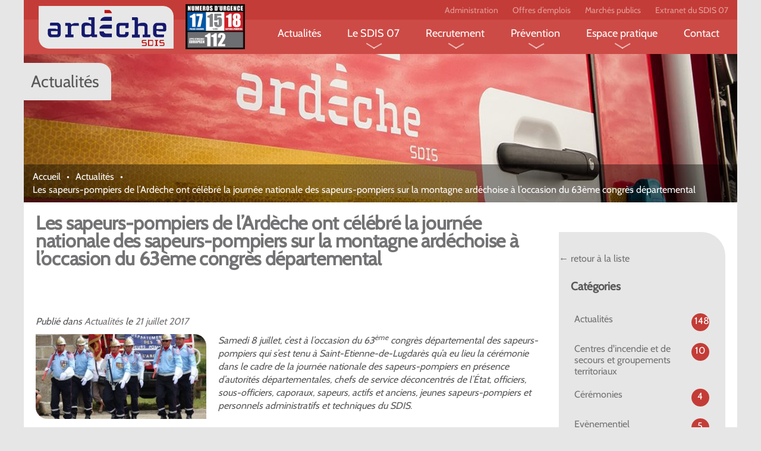

--- FILE ---
content_type: text/html; charset=UTF-8
request_url: https://www.sdis07.fr/divers/les-sapeurs-pompiers-de-lardeche-ont-celebre-la-journee-nationale-des-sapeurs-pompiers-sur-la-montagne-ardechoise-a-loccasion-du-63eme-congres-departemental/
body_size: 9241
content:
<!doctype html>
<html lang="fr">
<head>
<meta charset="utf-8">
<meta http-equiv="x-ua-compatible" content="ie=edge" />
<meta name="viewport" content="width=device-width, initial-scale=1, minimum-scale=1, maximum-scale=1" />
<title>Les sapeurs-pompiers de l’Ardèche ont célébré la journée nationale des sapeurs-pompiers sur la montagne ardéchoise à l’occasion du 63ème congrès départemental - SDIS 07</title>

<meta name='robots' content='index, follow, max-image-preview:large, max-snippet:-1, max-video-preview:-1' />

	<!-- This site is optimized with the Yoast SEO plugin v26.6 - https://yoast.com/wordpress/plugins/seo/ -->
	<link rel="canonical" href="https://www.sdis07.fr/divers/les-sapeurs-pompiers-de-lardeche-ont-celebre-la-journee-nationale-des-sapeurs-pompiers-sur-la-montagne-ardechoise-a-loccasion-du-63eme-congres-departemental/" />
	<meta property="og:locale" content="fr_FR" />
	<meta property="og:type" content="article" />
	<meta property="og:title" content="Les sapeurs-pompiers de l’Ardèche ont célébré la journée nationale des sapeurs-pompiers sur la montagne ardéchoise à l’occasion du 63ème congrès départemental - SDIS 07" />
	<meta property="og:description" content="Samedi 8 juillet, c’est à l’occasion du 63ème congrès départemental des sapeurs-pompiers qui s’est tenu à Saint-Etienne-de-Lugdarès qu’a eu lieu la cérémonie dans le cadre de la journée nationale des sapeurs-pompiers en présence d’autorités départementales, chefs de service déconcentrés de l’État, officiers, sous-officiers, caporaux, sapeurs, actifs et anciens, jeunes sapeurs-pompiers et personnels administratifs et techniques [&hellip;]" />
	<meta property="og:url" content="https://www.sdis07.fr/divers/les-sapeurs-pompiers-de-lardeche-ont-celebre-la-journee-nationale-des-sapeurs-pompiers-sur-la-montagne-ardechoise-a-loccasion-du-63eme-congres-departemental/" />
	<meta property="og:site_name" content="SDIS 07" />
	<meta property="article:publisher" content="https://www.facebook.com/07SDIS/" />
	<meta property="article:published_time" content="2017-07-21T10:02:08+00:00" />
	<meta property="og:image" content="https://www.sdis07.fr/ardeche-secours-incendie/uploads/2017/07/IMG_6730-1024x683.jpg" />
	<meta property="og:image:width" content="1024" />
	<meta property="og:image:height" content="683" />
	<meta property="og:image:type" content="image/jpeg" />
	<meta name="author" content="Cécile Romestant" />
	<meta name="twitter:card" content="summary_large_image" />
	<meta name="twitter:label1" content="Écrit par" />
	<meta name="twitter:data1" content="Cécile Romestant" />
	<meta name="twitter:label2" content="Durée de lecture estimée" />
	<meta name="twitter:data2" content="2 minutes" />
	<script type="application/ld+json" class="yoast-schema-graph">{"@context":"https://schema.org","@graph":[{"@type":"Article","@id":"https://www.sdis07.fr/divers/les-sapeurs-pompiers-de-lardeche-ont-celebre-la-journee-nationale-des-sapeurs-pompiers-sur-la-montagne-ardechoise-a-loccasion-du-63eme-congres-departemental/#article","isPartOf":{"@id":"https://www.sdis07.fr/divers/les-sapeurs-pompiers-de-lardeche-ont-celebre-la-journee-nationale-des-sapeurs-pompiers-sur-la-montagne-ardechoise-a-loccasion-du-63eme-congres-departemental/"},"author":{"name":"Cécile Romestant","@id":"http://www.sdis07.fr/#/schema/person/61e0950c6bdfd0bff513eef58a2866cf"},"headline":"Les sapeurs-pompiers de l’Ardèche ont célébré la journée nationale des sapeurs-pompiers sur la montagne ardéchoise à l’occasion du 63ème congrès départemental","datePublished":"2017-07-21T10:02:08+00:00","mainEntityOfPage":{"@id":"https://www.sdis07.fr/divers/les-sapeurs-pompiers-de-lardeche-ont-celebre-la-journee-nationale-des-sapeurs-pompiers-sur-la-montagne-ardechoise-a-loccasion-du-63eme-congres-departemental/"},"wordCount":382,"commentCount":0,"publisher":{"@id":"http://www.sdis07.fr/#organization"},"image":{"@id":"https://www.sdis07.fr/divers/les-sapeurs-pompiers-de-lardeche-ont-celebre-la-journee-nationale-des-sapeurs-pompiers-sur-la-montagne-ardechoise-a-loccasion-du-63eme-congres-departemental/#primaryimage"},"thumbnailUrl":"https://www.sdis07.fr/ardeche-secours-incendie/uploads/2017/07/IMG_6730.jpg","articleSection":["Actualités"],"inLanguage":"fr-FR","potentialAction":[{"@type":"CommentAction","name":"Comment","target":["https://www.sdis07.fr/divers/les-sapeurs-pompiers-de-lardeche-ont-celebre-la-journee-nationale-des-sapeurs-pompiers-sur-la-montagne-ardechoise-a-loccasion-du-63eme-congres-departemental/#respond"]}]},{"@type":"WebPage","@id":"https://www.sdis07.fr/divers/les-sapeurs-pompiers-de-lardeche-ont-celebre-la-journee-nationale-des-sapeurs-pompiers-sur-la-montagne-ardechoise-a-loccasion-du-63eme-congres-departemental/","url":"https://www.sdis07.fr/divers/les-sapeurs-pompiers-de-lardeche-ont-celebre-la-journee-nationale-des-sapeurs-pompiers-sur-la-montagne-ardechoise-a-loccasion-du-63eme-congres-departemental/","name":"Les sapeurs-pompiers de l’Ardèche ont célébré la journée nationale des sapeurs-pompiers sur la montagne ardéchoise à l’occasion du 63ème congrès départemental - SDIS 07","isPartOf":{"@id":"http://www.sdis07.fr/#website"},"primaryImageOfPage":{"@id":"https://www.sdis07.fr/divers/les-sapeurs-pompiers-de-lardeche-ont-celebre-la-journee-nationale-des-sapeurs-pompiers-sur-la-montagne-ardechoise-a-loccasion-du-63eme-congres-departemental/#primaryimage"},"image":{"@id":"https://www.sdis07.fr/divers/les-sapeurs-pompiers-de-lardeche-ont-celebre-la-journee-nationale-des-sapeurs-pompiers-sur-la-montagne-ardechoise-a-loccasion-du-63eme-congres-departemental/#primaryimage"},"thumbnailUrl":"https://www.sdis07.fr/ardeche-secours-incendie/uploads/2017/07/IMG_6730.jpg","datePublished":"2017-07-21T10:02:08+00:00","breadcrumb":{"@id":"https://www.sdis07.fr/divers/les-sapeurs-pompiers-de-lardeche-ont-celebre-la-journee-nationale-des-sapeurs-pompiers-sur-la-montagne-ardechoise-a-loccasion-du-63eme-congres-departemental/#breadcrumb"},"inLanguage":"fr-FR","potentialAction":[{"@type":"ReadAction","target":["https://www.sdis07.fr/divers/les-sapeurs-pompiers-de-lardeche-ont-celebre-la-journee-nationale-des-sapeurs-pompiers-sur-la-montagne-ardechoise-a-loccasion-du-63eme-congres-departemental/"]}]},{"@type":"ImageObject","inLanguage":"fr-FR","@id":"https://www.sdis07.fr/divers/les-sapeurs-pompiers-de-lardeche-ont-celebre-la-journee-nationale-des-sapeurs-pompiers-sur-la-montagne-ardechoise-a-loccasion-du-63eme-congres-departemental/#primaryimage","url":"https://www.sdis07.fr/ardeche-secours-incendie/uploads/2017/07/IMG_6730.jpg","contentUrl":"https://www.sdis07.fr/ardeche-secours-incendie/uploads/2017/07/IMG_6730.jpg","width":5184,"height":3456},{"@type":"BreadcrumbList","@id":"https://www.sdis07.fr/divers/les-sapeurs-pompiers-de-lardeche-ont-celebre-la-journee-nationale-des-sapeurs-pompiers-sur-la-montagne-ardechoise-a-loccasion-du-63eme-congres-departemental/#breadcrumb","itemListElement":[{"@type":"ListItem","position":1,"name":"Accueil","item":"http://www.sdis07.fr/"},{"@type":"ListItem","position":2,"name":"Les sapeurs-pompiers de l’Ardèche ont célébré la journée nationale des sapeurs-pompiers sur la montagne ardéchoise à l’occasion du 63ème congrès départemental"}]},{"@type":"WebSite","@id":"http://www.sdis07.fr/#website","url":"http://www.sdis07.fr/","name":"SDIS 07","description":"Un site utilisant WordPress","publisher":{"@id":"http://www.sdis07.fr/#organization"},"potentialAction":[{"@type":"SearchAction","target":{"@type":"EntryPoint","urlTemplate":"http://www.sdis07.fr/?s={search_term_string}"},"query-input":{"@type":"PropertyValueSpecification","valueRequired":true,"valueName":"search_term_string"}}],"inLanguage":"fr-FR"},{"@type":"Organization","@id":"http://www.sdis07.fr/#organization","name":"SDIS 07","url":"http://www.sdis07.fr/","logo":{"@type":"ImageObject","inLanguage":"fr-FR","@id":"http://www.sdis07.fr/#/schema/logo/image/","url":"https://sdis25.agence-mill.ovh/ardeche-secours-incendie/uploads/2026/01/sdis-ardeche.jpg","contentUrl":"https://sdis25.agence-mill.ovh/ardeche-secours-incendie/uploads/2026/01/sdis-ardeche.jpg","width":1200,"height":675,"caption":"SDIS 07"},"image":{"@id":"http://www.sdis07.fr/#/schema/logo/image/"},"sameAs":["https://www.facebook.com/07SDIS/"]},{"@type":"Person","@id":"http://www.sdis07.fr/#/schema/person/61e0950c6bdfd0bff513eef58a2866cf","name":"Cécile Romestant","image":{"@type":"ImageObject","inLanguage":"fr-FR","@id":"http://www.sdis07.fr/#/schema/person/image/","url":"https://secure.gravatar.com/avatar/a4fa5d9b54ceff257c320c136e5bdcb45e4f470123ce431175501f43ac6e9654?s=96&d=mm&r=g","contentUrl":"https://secure.gravatar.com/avatar/a4fa5d9b54ceff257c320c136e5bdcb45e4f470123ce431175501f43ac6e9654?s=96&d=mm&r=g","caption":"Cécile Romestant"},"sameAs":["http://www.sdis07.fr"],"url":"https://www.sdis07.fr/author/cecile-romestant/"}]}</script>
	<!-- / Yoast SEO plugin. -->


<link rel='dns-prefetch' href='//cdn.jsdelivr.net' />
<style id='wp-img-auto-sizes-contain-inline-css' type='text/css'>
img:is([sizes=auto i],[sizes^="auto," i]){contain-intrinsic-size:3000px 1500px}
/*# sourceURL=wp-img-auto-sizes-contain-inline-css */
</style>
<style id='wp-block-library-inline-css' type='text/css'>
:root{
  --wp-block-synced-color:#7a00df;
  --wp-block-synced-color--rgb:122, 0, 223;
  --wp-bound-block-color:var(--wp-block-synced-color);
  --wp-editor-canvas-background:#ddd;
  --wp-admin-theme-color:#007cba;
  --wp-admin-theme-color--rgb:0, 124, 186;
  --wp-admin-theme-color-darker-10:#006ba1;
  --wp-admin-theme-color-darker-10--rgb:0, 107, 160.5;
  --wp-admin-theme-color-darker-20:#005a87;
  --wp-admin-theme-color-darker-20--rgb:0, 90, 135;
  --wp-admin-border-width-focus:2px;
}
@media (min-resolution:192dpi){
  :root{
    --wp-admin-border-width-focus:1.5px;
  }
}
.wp-element-button{
  cursor:pointer;
}

:root .has-very-light-gray-background-color{
  background-color:#eee;
}
:root .has-very-dark-gray-background-color{
  background-color:#313131;
}
:root .has-very-light-gray-color{
  color:#eee;
}
:root .has-very-dark-gray-color{
  color:#313131;
}
:root .has-vivid-green-cyan-to-vivid-cyan-blue-gradient-background{
  background:linear-gradient(135deg, #00d084, #0693e3);
}
:root .has-purple-crush-gradient-background{
  background:linear-gradient(135deg, #34e2e4, #4721fb 50%, #ab1dfe);
}
:root .has-hazy-dawn-gradient-background{
  background:linear-gradient(135deg, #faaca8, #dad0ec);
}
:root .has-subdued-olive-gradient-background{
  background:linear-gradient(135deg, #fafae1, #67a671);
}
:root .has-atomic-cream-gradient-background{
  background:linear-gradient(135deg, #fdd79a, #004a59);
}
:root .has-nightshade-gradient-background{
  background:linear-gradient(135deg, #330968, #31cdcf);
}
:root .has-midnight-gradient-background{
  background:linear-gradient(135deg, #020381, #2874fc);
}
:root{
  --wp--preset--font-size--normal:16px;
  --wp--preset--font-size--huge:42px;
}

.has-regular-font-size{
  font-size:1em;
}

.has-larger-font-size{
  font-size:2.625em;
}

.has-normal-font-size{
  font-size:var(--wp--preset--font-size--normal);
}

.has-huge-font-size{
  font-size:var(--wp--preset--font-size--huge);
}

.has-text-align-center{
  text-align:center;
}

.has-text-align-left{
  text-align:left;
}

.has-text-align-right{
  text-align:right;
}

.has-fit-text{
  white-space:nowrap !important;
}

#end-resizable-editor-section{
  display:none;
}

.aligncenter{
  clear:both;
}

.items-justified-left{
  justify-content:flex-start;
}

.items-justified-center{
  justify-content:center;
}

.items-justified-right{
  justify-content:flex-end;
}

.items-justified-space-between{
  justify-content:space-between;
}

.screen-reader-text{
  border:0;
  clip-path:inset(50%);
  height:1px;
  margin:-1px;
  overflow:hidden;
  padding:0;
  position:absolute;
  width:1px;
  word-wrap:normal !important;
}

.screen-reader-text:focus{
  background-color:#ddd;
  clip-path:none;
  color:#444;
  display:block;
  font-size:1em;
  height:auto;
  left:5px;
  line-height:normal;
  padding:15px 23px 14px;
  text-decoration:none;
  top:5px;
  width:auto;
  z-index:100000;
}
html :where(.has-border-color){
  border-style:solid;
}

html :where([style*=border-top-color]){
  border-top-style:solid;
}

html :where([style*=border-right-color]){
  border-right-style:solid;
}

html :where([style*=border-bottom-color]){
  border-bottom-style:solid;
}

html :where([style*=border-left-color]){
  border-left-style:solid;
}

html :where([style*=border-width]){
  border-style:solid;
}

html :where([style*=border-top-width]){
  border-top-style:solid;
}

html :where([style*=border-right-width]){
  border-right-style:solid;
}

html :where([style*=border-bottom-width]){
  border-bottom-style:solid;
}

html :where([style*=border-left-width]){
  border-left-style:solid;
}
html :where(img[class*=wp-image-]){
  height:auto;
  max-width:100%;
}
:where(figure){
  margin:0 0 1em;
}

html :where(.is-position-sticky){
  --wp-admin--admin-bar--position-offset:var(--wp-admin--admin-bar--height, 0px);
}

@media screen and (max-width:600px){
  html :where(.is-position-sticky){
    --wp-admin--admin-bar--position-offset:0px;
  }
}

/*# sourceURL=wp-block-library-inline-css */
</style><style id='global-styles-inline-css' type='text/css'>
:root{--wp--preset--aspect-ratio--square: 1;--wp--preset--aspect-ratio--4-3: 4/3;--wp--preset--aspect-ratio--3-4: 3/4;--wp--preset--aspect-ratio--3-2: 3/2;--wp--preset--aspect-ratio--2-3: 2/3;--wp--preset--aspect-ratio--16-9: 16/9;--wp--preset--aspect-ratio--9-16: 9/16;--wp--preset--color--black: #000000;--wp--preset--color--cyan-bluish-gray: #abb8c3;--wp--preset--color--white: #ffffff;--wp--preset--color--pale-pink: #f78da7;--wp--preset--color--vivid-red: #cf2e2e;--wp--preset--color--luminous-vivid-orange: #ff6900;--wp--preset--color--luminous-vivid-amber: #fcb900;--wp--preset--color--light-green-cyan: #7bdcb5;--wp--preset--color--vivid-green-cyan: #00d084;--wp--preset--color--pale-cyan-blue: #8ed1fc;--wp--preset--color--vivid-cyan-blue: #0693e3;--wp--preset--color--vivid-purple: #9b51e0;--wp--preset--gradient--vivid-cyan-blue-to-vivid-purple: linear-gradient(135deg,rgb(6,147,227) 0%,rgb(155,81,224) 100%);--wp--preset--gradient--light-green-cyan-to-vivid-green-cyan: linear-gradient(135deg,rgb(122,220,180) 0%,rgb(0,208,130) 100%);--wp--preset--gradient--luminous-vivid-amber-to-luminous-vivid-orange: linear-gradient(135deg,rgb(252,185,0) 0%,rgb(255,105,0) 100%);--wp--preset--gradient--luminous-vivid-orange-to-vivid-red: linear-gradient(135deg,rgb(255,105,0) 0%,rgb(207,46,46) 100%);--wp--preset--gradient--very-light-gray-to-cyan-bluish-gray: linear-gradient(135deg,rgb(238,238,238) 0%,rgb(169,184,195) 100%);--wp--preset--gradient--cool-to-warm-spectrum: linear-gradient(135deg,rgb(74,234,220) 0%,rgb(151,120,209) 20%,rgb(207,42,186) 40%,rgb(238,44,130) 60%,rgb(251,105,98) 80%,rgb(254,248,76) 100%);--wp--preset--gradient--blush-light-purple: linear-gradient(135deg,rgb(255,206,236) 0%,rgb(152,150,240) 100%);--wp--preset--gradient--blush-bordeaux: linear-gradient(135deg,rgb(254,205,165) 0%,rgb(254,45,45) 50%,rgb(107,0,62) 100%);--wp--preset--gradient--luminous-dusk: linear-gradient(135deg,rgb(255,203,112) 0%,rgb(199,81,192) 50%,rgb(65,88,208) 100%);--wp--preset--gradient--pale-ocean: linear-gradient(135deg,rgb(255,245,203) 0%,rgb(182,227,212) 50%,rgb(51,167,181) 100%);--wp--preset--gradient--electric-grass: linear-gradient(135deg,rgb(202,248,128) 0%,rgb(113,206,126) 100%);--wp--preset--gradient--midnight: linear-gradient(135deg,rgb(2,3,129) 0%,rgb(40,116,252) 100%);--wp--preset--font-size--small: 13px;--wp--preset--font-size--medium: 20px;--wp--preset--font-size--large: 36px;--wp--preset--font-size--x-large: 42px;--wp--preset--spacing--20: 0.44rem;--wp--preset--spacing--30: 0.67rem;--wp--preset--spacing--40: 1rem;--wp--preset--spacing--50: 1.5rem;--wp--preset--spacing--60: 2.25rem;--wp--preset--spacing--70: 3.38rem;--wp--preset--spacing--80: 5.06rem;--wp--preset--shadow--natural: 6px 6px 9px rgba(0, 0, 0, 0.2);--wp--preset--shadow--deep: 12px 12px 50px rgba(0, 0, 0, 0.4);--wp--preset--shadow--sharp: 6px 6px 0px rgba(0, 0, 0, 0.2);--wp--preset--shadow--outlined: 6px 6px 0px -3px rgb(255, 255, 255), 6px 6px rgb(0, 0, 0);--wp--preset--shadow--crisp: 6px 6px 0px rgb(0, 0, 0);}:where(.is-layout-flex){gap: 0.5em;}:where(.is-layout-grid){gap: 0.5em;}body .is-layout-flex{display: flex;}.is-layout-flex{flex-wrap: wrap;align-items: center;}.is-layout-flex > :is(*, div){margin: 0;}body .is-layout-grid{display: grid;}.is-layout-grid > :is(*, div){margin: 0;}:where(.wp-block-columns.is-layout-flex){gap: 2em;}:where(.wp-block-columns.is-layout-grid){gap: 2em;}:where(.wp-block-post-template.is-layout-flex){gap: 1.25em;}:where(.wp-block-post-template.is-layout-grid){gap: 1.25em;}.has-black-color{color: var(--wp--preset--color--black) !important;}.has-cyan-bluish-gray-color{color: var(--wp--preset--color--cyan-bluish-gray) !important;}.has-white-color{color: var(--wp--preset--color--white) !important;}.has-pale-pink-color{color: var(--wp--preset--color--pale-pink) !important;}.has-vivid-red-color{color: var(--wp--preset--color--vivid-red) !important;}.has-luminous-vivid-orange-color{color: var(--wp--preset--color--luminous-vivid-orange) !important;}.has-luminous-vivid-amber-color{color: var(--wp--preset--color--luminous-vivid-amber) !important;}.has-light-green-cyan-color{color: var(--wp--preset--color--light-green-cyan) !important;}.has-vivid-green-cyan-color{color: var(--wp--preset--color--vivid-green-cyan) !important;}.has-pale-cyan-blue-color{color: var(--wp--preset--color--pale-cyan-blue) !important;}.has-vivid-cyan-blue-color{color: var(--wp--preset--color--vivid-cyan-blue) !important;}.has-vivid-purple-color{color: var(--wp--preset--color--vivid-purple) !important;}.has-black-background-color{background-color: var(--wp--preset--color--black) !important;}.has-cyan-bluish-gray-background-color{background-color: var(--wp--preset--color--cyan-bluish-gray) !important;}.has-white-background-color{background-color: var(--wp--preset--color--white) !important;}.has-pale-pink-background-color{background-color: var(--wp--preset--color--pale-pink) !important;}.has-vivid-red-background-color{background-color: var(--wp--preset--color--vivid-red) !important;}.has-luminous-vivid-orange-background-color{background-color: var(--wp--preset--color--luminous-vivid-orange) !important;}.has-luminous-vivid-amber-background-color{background-color: var(--wp--preset--color--luminous-vivid-amber) !important;}.has-light-green-cyan-background-color{background-color: var(--wp--preset--color--light-green-cyan) !important;}.has-vivid-green-cyan-background-color{background-color: var(--wp--preset--color--vivid-green-cyan) !important;}.has-pale-cyan-blue-background-color{background-color: var(--wp--preset--color--pale-cyan-blue) !important;}.has-vivid-cyan-blue-background-color{background-color: var(--wp--preset--color--vivid-cyan-blue) !important;}.has-vivid-purple-background-color{background-color: var(--wp--preset--color--vivid-purple) !important;}.has-black-border-color{border-color: var(--wp--preset--color--black) !important;}.has-cyan-bluish-gray-border-color{border-color: var(--wp--preset--color--cyan-bluish-gray) !important;}.has-white-border-color{border-color: var(--wp--preset--color--white) !important;}.has-pale-pink-border-color{border-color: var(--wp--preset--color--pale-pink) !important;}.has-vivid-red-border-color{border-color: var(--wp--preset--color--vivid-red) !important;}.has-luminous-vivid-orange-border-color{border-color: var(--wp--preset--color--luminous-vivid-orange) !important;}.has-luminous-vivid-amber-border-color{border-color: var(--wp--preset--color--luminous-vivid-amber) !important;}.has-light-green-cyan-border-color{border-color: var(--wp--preset--color--light-green-cyan) !important;}.has-vivid-green-cyan-border-color{border-color: var(--wp--preset--color--vivid-green-cyan) !important;}.has-pale-cyan-blue-border-color{border-color: var(--wp--preset--color--pale-cyan-blue) !important;}.has-vivid-cyan-blue-border-color{border-color: var(--wp--preset--color--vivid-cyan-blue) !important;}.has-vivid-purple-border-color{border-color: var(--wp--preset--color--vivid-purple) !important;}.has-vivid-cyan-blue-to-vivid-purple-gradient-background{background: var(--wp--preset--gradient--vivid-cyan-blue-to-vivid-purple) !important;}.has-light-green-cyan-to-vivid-green-cyan-gradient-background{background: var(--wp--preset--gradient--light-green-cyan-to-vivid-green-cyan) !important;}.has-luminous-vivid-amber-to-luminous-vivid-orange-gradient-background{background: var(--wp--preset--gradient--luminous-vivid-amber-to-luminous-vivid-orange) !important;}.has-luminous-vivid-orange-to-vivid-red-gradient-background{background: var(--wp--preset--gradient--luminous-vivid-orange-to-vivid-red) !important;}.has-very-light-gray-to-cyan-bluish-gray-gradient-background{background: var(--wp--preset--gradient--very-light-gray-to-cyan-bluish-gray) !important;}.has-cool-to-warm-spectrum-gradient-background{background: var(--wp--preset--gradient--cool-to-warm-spectrum) !important;}.has-blush-light-purple-gradient-background{background: var(--wp--preset--gradient--blush-light-purple) !important;}.has-blush-bordeaux-gradient-background{background: var(--wp--preset--gradient--blush-bordeaux) !important;}.has-luminous-dusk-gradient-background{background: var(--wp--preset--gradient--luminous-dusk) !important;}.has-pale-ocean-gradient-background{background: var(--wp--preset--gradient--pale-ocean) !important;}.has-electric-grass-gradient-background{background: var(--wp--preset--gradient--electric-grass) !important;}.has-midnight-gradient-background{background: var(--wp--preset--gradient--midnight) !important;}.has-small-font-size{font-size: var(--wp--preset--font-size--small) !important;}.has-medium-font-size{font-size: var(--wp--preset--font-size--medium) !important;}.has-large-font-size{font-size: var(--wp--preset--font-size--large) !important;}.has-x-large-font-size{font-size: var(--wp--preset--font-size--x-large) !important;}
/*# sourceURL=global-styles-inline-css */
</style>
<style id='core-block-supports-inline-css' type='text/css'>
/**
 * Core styles: block-supports
 */

/*# sourceURL=core-block-supports-inline-css */
</style>

<style id='classic-theme-styles-inline-css' type='text/css'>
/**
 * These rules are needed for backwards compatibility.
 * They should match the button element rules in the base theme.json file.
 */
.wp-block-button__link {
	color: #ffffff;
	background-color: #32373c;
	border-radius: 9999px; /* 100% causes an oval, but any explicit but really high value retains the pill shape. */

	/* This needs a low specificity so it won't override the rules from the button element if defined in theme.json. */
	box-shadow: none;
	text-decoration: none;

	/* The extra 2px are added to size solids the same as the outline versions.*/
	padding: calc(0.667em + 2px) calc(1.333em + 2px);

	font-size: 1.125em;
}

.wp-block-file__button {
	background: #32373c;
	color: #ffffff;
	text-decoration: none;
}

/*# sourceURL=/wp-includes/css/classic-themes.css */
</style>
<link rel='stylesheet' id='sdis-style-css' href='https://www.sdis07.fr/ardeche-secours-incendie/themes/sapeurs-pompiers-ardeche/style.css' type='text/css' media='all' />
<meta name="google-site-verification" content="enjZgFFBftroVbeHgqaA7u7lW3jbGpwLIvEvn8U1ru8" />
<script>
  window.fbAsyncInit = function() {
    FB.init({
      appId      : '202827383448027',
      xfbml      : true,
      version    : 'v2.5'
    });
  };
  
  (function(d, s, id){
     var js, fjs = d.getElementsByTagName(s)[0];
     if (d.getElementById(id)) {return;}
     js = d.createElement(s); js.id = id;
     js.src = "//connect.facebook.net/fr_FR/sdk.js";
     fjs.parentNode.insertBefore(js, fjs);
   }(document, 'script', 'facebook-jssdk'));
</script>
<script>
    (function(i,s,o,g,r,a,m){i['GoogleAnalyticsObject']=r;i[r]=i[r]||function(){
    (i[r].q=i[r].q||[]).push(arguments)},i[r].l=1*new Date();a=s.createElement(o),
    m=s.getElementsByTagName(o)[0];a.async=1;a.src=g;m.parentNode.insertBefore(a,m)
    })(window,document,'script','//www.google-analytics.com/analytics.js','ga');
    
    ga('create', 'UA-80187412-1', 'sdis07.fr');
</script>
</head>
<body>
	
	<div class="wrapper">
<header class="main-header row-raw">

	

	
		<h1 class="col-xs-12 col-lg-4">
			<span class="menu-toggle-container col-xs-2 lg-hide">
				<button class="menu-toggle" aria-controls="menu" aria-expanded="false"></button>
			</span>

			<span class="logo col-xs-8">
				<a href="https://www.sdis07.fr"><img class="responsive-img" width="373" height="119" src="https://www.sdis07.fr/ardeche-secours-incendie/themes/sapeurs-pompiers-ardeche/medias/img/logo-sdis07-pompiers-ardeche.png" alt="SDIS 07, Service départemental d'incendie et de secours de l'Ardèche" /></a>
			</span>
		
			<span class="numeros-urgence col-xs-2 col-lg-4">
				<img src="https://www.sdis07.fr/ardeche-secours-incendie/themes/sapeurs-pompiers-ardeche/medias/img/logo-numeros-urgences.png" alt="" class="responsive-img">
			</span>
		</h1>
		
	<div class="col-xs-12 p0 navs-container">
		<nav class="top-menu-container col-xs-12">	
			<ul id="menu-menu-haut" class="upper-menu row-p"><li id="menu-item-2350" class="menu-item menu-item-type-post_type menu-item-object-page menu-item-2350"><a href="https://www.sdis07.fr/administration/">Administration</a></li>
<li id="menu-item-28" class="menu-item menu-item-type-post_type menu-item-object-page menu-item-28"><a href="https://www.sdis07.fr/offres-demplois/">Offres d&#8217;emplois</a></li>
<li id="menu-item-29" class="menu-item menu-item-type-post_type menu-item-object-page menu-item-29"><a href="https://www.sdis07.fr/marches-publics/">Marchés publics</a></li>
<li id="menu-item-31" class="menu-item menu-item-type-custom menu-item-object-custom menu-item-31"><a target="_blank" href="https://sdis07.sharepoint.com">Extranet du SDIS 07</a></li>
</ul> 
		</nav>
	
		<nav class="main-menu-container responsive-handler col-xs-12">
		<ul id="menu-menu-principal" class="menu"><li id="menu-item-26" class="menu-item menu-item-type-post_type menu-item-object-page menu-item-26"><a href="https://www.sdis07.fr/actualites/">Actualités</a></li>
<li id="menu-item-24" class="menu-item menu-item-type-post_type menu-item-object-page menu-item-has-children menu-item-24"><a href="https://www.sdis07.fr/le-sdis-07/">Le SDIS 07</a><span class="arrow"></span>
<ul class="sub-menu">
	<li id="menu-item-94" class="menu-item menu-item-type-post_type menu-item-object-page menu-item-94"><a href="https://www.sdis07.fr/le-sdis-07/le-departement-et-ses-risques/">Le département et ses risques</a></li>
	<li id="menu-item-93" class="menu-item menu-item-type-post_type menu-item-object-page menu-item-93"><a href="https://www.sdis07.fr/le-sdis-07/lorganisation-fonctionnelle-et-territoriale/">L&rsquo;organisation fonctionnelle et territoriale</a></li>
	<li id="menu-item-92" class="menu-item menu-item-type-post_type menu-item-object-page menu-item-92"><a href="https://www.sdis07.fr/le-sdis-07/les-missions-des-sapeurs-pompiers/">Les missions des sapeurs-pompiers</a></li>
	<li id="menu-item-91" class="menu-item menu-item-type-post_type menu-item-object-page menu-item-91"><a href="https://www.sdis07.fr/le-sdis-07/les-chiffres-cles/">Les chiffres clés</a></li>
	<li id="menu-item-2536" class="menu-item menu-item-type-post_type menu-item-object-page menu-item-2536"><a href="https://www.sdis07.fr/le-sdis-07/le-projet-feder/">Le projet FEDER</a></li>
</ul>
</li>
<li id="menu-item-82" class="menu-item menu-item-type-post_type menu-item-object-page menu-item-has-children menu-item-82"><a href="https://www.sdis07.fr/recrutement/">Recrutement</a><span class="arrow"></span>
<ul class="sub-menu">
	<li id="menu-item-116" class="menu-item menu-item-type-post_type menu-item-object-page menu-item-116"><a href="https://www.sdis07.fr/recrutement/devenir-sapeur-pompier-professionnel/">Devenir sapeur-pompier professionnel ?</a></li>
	<li id="menu-item-115" class="menu-item menu-item-type-post_type menu-item-object-page menu-item-115"><a href="https://www.sdis07.fr/recrutement/devenir-sapeur-pompier-volontaire/">Devenir sapeur-pompier volontaire ?</a></li>
	<li id="menu-item-114" class="menu-item menu-item-type-post_type menu-item-object-page menu-item-114"><a href="https://www.sdis07.fr/recrutement/devenir-jeune-sapeur-pompier/">Devenir jeune sapeur-pompier?</a></li>
	<li id="menu-item-113" class="menu-item menu-item-type-post_type menu-item-object-page menu-item-113"><a href="https://www.sdis07.fr/recrutement/devenir-personnel-administratif-et-technique/">Devenir personnel administratif et technique ?</a></li>
</ul>
</li>
<li id="menu-item-25" class="menu-item menu-item-type-post_type menu-item-object-page menu-item-has-children menu-item-25"><a href="https://www.sdis07.fr/prevention/">Prévention</a><span class="arrow"></span>
<ul class="sub-menu">
	<li id="menu-item-102" class="menu-item menu-item-type-post_type menu-item-object-page menu-item-102"><a href="https://www.sdis07.fr/prevention/feux-de-forets-en-ardeche/">Feux de forêt</a></li>
	<li id="menu-item-100" class="menu-item menu-item-type-post_type menu-item-object-page menu-item-100"><a href="https://www.sdis07.fr/prevention/prevention-des-risques-domestiques/">Prévention des risques domestiques</a></li>
	<li id="menu-item-99" class="menu-item menu-item-type-post_type menu-item-object-page menu-item-99"><a href="https://www.sdis07.fr/prevention/les-gestes-qui-sauvent/">Secourisme</a></li>
</ul>
</li>
<li id="menu-item-227" class="menu-item menu-item-type-post_type menu-item-object-page menu-item-has-children menu-item-227"><a href="https://www.sdis07.fr/espace-pratique/">Espace pratique</a><span class="arrow"></span>
<ul class="sub-menu">
	<li id="menu-item-231" class="menu-item menu-item-type-post_type menu-item-object-page menu-item-231"><a href="https://www.sdis07.fr/espace-pratique/ecobuage/">Écobuage</a></li>
	<li id="menu-item-228" class="menu-item menu-item-type-post_type menu-item-object-page menu-item-228"><a href="https://www.sdis07.fr/espace-pratique/etablissement-recevant-du-public/">Établissement recevant du public</a></li>
	<li id="menu-item-270" class="menu-item menu-item-type-post_type menu-item-object-page menu-item-270"><a href="https://www.sdis07.fr/espace-pratique/label-employeur/">Le label employeur</a></li>
</ul>
</li>
<li id="menu-item-27" class="menu-item menu-item-type-post_type menu-item-object-page menu-item-27"><a href="https://www.sdis07.fr/contact/">Contact</a></li>
</ul> 
		</nav>
	</div>
	
</header>
<div class="fadeback let-header"></div>
<section id="contenu">
	
	<article class="row-raw">
		<div class="col-xs-12 p0 hgroup">
			<span class="cartouche">Actualités</span>
			<span class="hgroup_fnd" style="background-image:url(https://www.sdis07.fr/ardeche-secours-incendie/themes/sapeurs-pompiers-ardeche/medias/photos/default_header.jpg);"></span>			<div class="fil-ariane col-xs-12">
				<div class="ariane">
    		<p xmlns:v="http://rdf.data-vocabulary.org/#" class="parents">
    			<span typeof="v:Breadcrumb"><a href="https://www.sdis07.fr" rel="v:url" property="v:title" class="home">Accueil</a></span><span typeof="v:Breadcrumb"><a href="https://www.sdis07.fr/category/divers/" title="Actualités" rel="tag" lang="fr">Actualités</a></span>
			</p>
    		<p class="ariane_active">Les sapeurs-pompiers de l’Ardèche ont célébré la  journée nationale des sapeurs-pompiers sur la montagne ardéchoise à l’occasion du 63ème congrès départemental</p>
		</div>			</div>
		</div>

		<div class="articleBody post single col-xs-12 col-lg-9">
			<header class="col-xs-12">
		<h1><a href="https://www.sdis07.fr/divers/les-sapeurs-pompiers-de-lardeche-ont-celebre-la-journee-nationale-des-sapeurs-pompiers-sur-la-montagne-ardechoise-a-loccasion-du-63eme-congres-departemental/" rel="bookmark">Les sapeurs-pompiers de l’Ardèche ont célébré la  journée nationale des sapeurs-pompiers sur la montagne ardéchoise à l’occasion du 63ème congrès départemental</a></h1>		<div class="post-info"><span class="cat-links">Publié dans <a href="https://www.sdis07.fr/category/divers/" rel="category tag">Actualités</a></span> le  <a href="https://www.sdis07.fr/2017/07/21/" title="Archive for juillet 21, 2017">21</a> <a href="https://www.sdis07.fr/2017/07/" title="Archive for juillet 2017">juillet</a> <a href="https://www.sdis07.fr/2017/" title="Archive for 2017">2017</a></div>
			</header>
			
		
			<figure class="col-xs-12 col-lg-4">
			<a href="https://www.sdis07.fr/divers/les-sapeurs-pompiers-de-lardeche-ont-celebre-la-journee-nationale-des-sapeurs-pompiers-sur-la-montagne-ardechoise-a-loccasion-du-63eme-congres-departemental/" title="Les sapeurs-pompiers de l’Ardèche ont célébré la  journée nationale des sapeurs-pompiers sur la montagne ardéchoise à l’occasion du 63ème congrès départemental" lang="fr" /><img src="https://www.sdis07.fr/ardeche-secours-incendie/uploads/2017/07/IMG_6730-300x150.jpg" width="300" height="150" class="responsive-img" alt="Les sapeurs-pompiers de l’Ardèche ont célébré la  journée nationale des sapeurs-pompiers sur la montagne ardéchoise à l’occasion du 63ème congrès départemental" /></a>
			
		</figure>
<div class="content col-xs-12 col-lg-8"><p><em>Samedi 8 juillet, c’est à l’occasion du 63<sup>ème</sup> congrès départemental des sapeurs-pompiers qui s’est tenu à Saint-Etienne-de-Lugdarès qu’a eu lieu la cérémonie dans le cadre de la journée nationale des sapeurs-pompiers en présence d’autorités départementales, chefs de service déconcentrés de l’État, officiers, sous-officiers, caporaux, sapeurs, actifs et anciens, jeunes sapeurs-pompiers et personnels administratifs et techniques du SDIS.</em></p>
<p> </p>
<p>Sur la place de l’église, devant un public nombreux, le préfet de l’Ardèche, a procédé à la lecture du message du ministre de l’intérieur. Un hommage a été rendu aux 5 sapeurs-pompiers décédés dans le cadre de leurs missions depuis la dernière journée nationale ainsi qu’aux 17 ardéchois recensés depuis 1891. La médaille de la sécurité intérieure, échelon argent, a été décerné au caporal Alexandre Arnaud, sapeur-pompier professionnel et sapeur-pompier volontaire au centre d’incendie et de secours de Privas, en double affection au centre d’incendie et de secours de Saint-Sauveur-de-Montagut, qui s’est distingué lors d’un feu de forêt le 30 août 2015. Engagé comme premier commandant  des opérations de secours, seul avec un véhicule léger utilitaire, il a réalisé un travail exemplaire limitant ainsi la propagation du sinistre. Aucun bien n’a été détruit et personne n’a été blessé. Egalement,  2 sapeurs-pompiers professionnels et 2 sapeurs-pompiers volontaires se sont vu remettre des galons les nommant dans différents grades d&rsquo;officiers supérieurs.  </p>
<p>La journée s’est poursuivie par des démonstrations aux opérations de secours, un défilé à pied et de véhicules représentait différentes époques associant les effets d’habillements et matériels les plus récents. Les festivités organisées par le centre d’incendie et de secours de Saint-Etienne-de-Lugdarès ont mobilisé, pour l’occasion, les habitants de ce village qui compte un peu plus de 400 habitants. Un des points forts a été le survol du site par la patrouille de France. Ce congrès a été couronné de succès.</p>
<p style="margin: 0cm; margin-bottom: .0001pt; text-align: justify; background: white;">
</div>
			<footer class="col-xs-12">
				<ul class="row-raw photobox"><li class="col-xs-6 col-sm-4 col-md-3 col-lg-2">
							<div class="inner">
								<figure class="no-margin-top">
								<a href="https://www.sdis07.fr/ardeche-secours-incendie/uploads/2017/07/IMG_6730-1024x683.jpg"><img class="responsive-img" src="https://www.sdis07.fr/ardeche-secours-incendie/uploads/2017/07/IMG_6730-150x150.jpg" alt="Les sapeurs-pompiers de l’Ardèche ont célébré la  journée nationale des sapeurs-pompiers sur la montagne ardéchoise à l’occasion du 63ème congrès départemental" width="150" height="150"></a>
								
								</figure>
							</div>
						</li><li class="col-xs-6 col-sm-4 col-md-3 col-lg-2">
							<div class="inner">
								<figure class="no-margin-top">
								<a href="https://www.sdis07.fr/ardeche-secours-incendie/uploads/2017/07/IMG_6473-1024x683.jpg"><img class="responsive-img" src="https://www.sdis07.fr/ardeche-secours-incendie/uploads/2017/07/IMG_6473-150x150.jpg" alt="Les sapeurs-pompiers de l’Ardèche ont célébré la  journée nationale des sapeurs-pompiers sur la montagne ardéchoise à l’occasion du 63ème congrès départemental" width="150" height="150"></a>
								
								</figure>
							</div>
						</li><li class="col-xs-6 col-sm-4 col-md-3 col-lg-2">
							<div class="inner">
								<figure class="no-margin-top">
								<a href="https://www.sdis07.fr/ardeche-secours-incendie/uploads/2017/07/IMG_6520-1024x683.jpg"><img class="responsive-img" src="https://www.sdis07.fr/ardeche-secours-incendie/uploads/2017/07/IMG_6520-150x150.jpg" alt="Les sapeurs-pompiers de l’Ardèche ont célébré la  journée nationale des sapeurs-pompiers sur la montagne ardéchoise à l’occasion du 63ème congrès départemental" width="150" height="150"></a>
								
								</figure>
							</div>
						</li><li class="col-xs-6 col-sm-4 col-md-3 col-lg-2">
							<div class="inner">
								<figure>
								<a href="https://www.sdis07.fr/ardeche-secours-incendie/uploads/2017/07/IMG_6598-1024x683.jpg"><img class="responsive-img" src="https://www.sdis07.fr/ardeche-secours-incendie/uploads/2017/07/IMG_6598-150x150.jpg" alt="Les sapeurs-pompiers de l’Ardèche ont célébré la  journée nationale des sapeurs-pompiers sur la montagne ardéchoise à l’occasion du 63ème congrès départemental" width="150" height="150"></a>
								
								</figure>
							</div>
						</li><li class="col-xs-6 col-sm-4 col-md-3 col-lg-2">
							<div class="inner">
								<figure>
								<a href="https://www.sdis07.fr/ardeche-secours-incendie/uploads/2017/07/IMG_6631-1024x683.jpg"><img class="responsive-img" src="https://www.sdis07.fr/ardeche-secours-incendie/uploads/2017/07/IMG_6631-150x150.jpg" alt="Les sapeurs-pompiers de l’Ardèche ont célébré la  journée nationale des sapeurs-pompiers sur la montagne ardéchoise à l’occasion du 63ème congrès départemental" width="150" height="150"></a>
								
								</figure>
							</div>
						</li><li class="col-xs-6 col-sm-4 col-md-3 col-lg-2">
							<div class="inner">
								<figure>
								<a href="https://www.sdis07.fr/ardeche-secours-incendie/uploads/2017/07/IMG_4437-1024x683.jpg"><img class="responsive-img" src="https://www.sdis07.fr/ardeche-secours-incendie/uploads/2017/07/IMG_4437-150x150.jpg" alt="Les sapeurs-pompiers de l’Ardèche ont célébré la  journée nationale des sapeurs-pompiers sur la montagne ardéchoise à l’occasion du 63ème congrès départemental" width="150" height="150"></a>
								
								</figure>
							</div>
						</li><li class="col-xs-6 col-sm-4 col-md-3 col-lg-2">
							<div class="inner">
								<figure>
								<a href="https://www.sdis07.fr/ardeche-secours-incendie/uploads/2017/07/IMG_4467-1024x683.jpg"><img class="responsive-img" src="https://www.sdis07.fr/ardeche-secours-incendie/uploads/2017/07/IMG_4467-150x150.jpg" alt="Les sapeurs-pompiers de l’Ardèche ont célébré la  journée nationale des sapeurs-pompiers sur la montagne ardéchoise à l’occasion du 63ème congrès départemental" width="150" height="150"></a>
								
								</figure>
							</div>
						</li></ul>			</footer>
			
		</div>

		<aside class="col-xs-12 col-lg-3">

			<nav class="sidemenu">
			<p class="back">
				<a href="https://www.sdis07.fr/actualites/" title="retour à la liste complète des articles" lang="fr">&larr; retour à la liste</a>
			</p>
			<h3>Catégories</h3>
				<ul class="submenu row-raw">
					<li><a href="https://www.sdis07.fr/category/divers/" title="Actualités" lang="fr" rel="tag"><span class="lib col-xs-10">Actualités</span><span class="col-xs-2 count">148</span></a></li>
<li><a href="https://www.sdis07.fr/category/centres-dincendie-et-de-secours-et-groupements-territoriaux/" title="Centres d'incendie et de secours et groupements territoriaux" lang="fr" rel="tag"><span class="lib col-xs-10">Centres d'incendie et de secours et groupements territoriaux</span><span class="col-xs-2 count">10</span></a></li>
<li><a href="https://www.sdis07.fr/category/ceremonies/" title="Cérémonies" lang="fr" rel="tag"><span class="lib col-xs-10">Cérémonies</span><span class="col-xs-2 count">4</span></a></li>
<li><a href="https://www.sdis07.fr/category/evenementiel/" title="Evènementiel" lang="fr" rel="tag"><span class="lib col-xs-10">Evènementiel</span><span class="col-xs-2 count">5</span></a></li>
<li><a href="https://www.sdis07.fr/category/nouveaux-arrivants/" title="Nouveaux arrivants" lang="fr" rel="tag"><span class="lib col-xs-10">Nouveaux arrivants</span><span class="col-xs-2 count">1</span></a></li>
<li><a href="https://www.sdis07.fr/category/sport/" title="Sport" lang="fr" rel="tag"><span class="lib col-xs-10">Sport</span><span class="col-xs-2 count">6</span></a></li>

				</ul>
			</nav>			
		</aside>
	
	</article>
</section>
		<footer class="row-raw">
			<!-- <ul class="footer-menu">
				<li><a>Mentions légales</a></li>
				<li><a>Liens utiles</a></li>
				<li><a>Contact</a></li>
			</ul> -->
			<nav class="footer-menu-container col-xs-12 col-md-6 col-md-offset-6">
			<ul id="menu-menu-footer" class="footer-menu row-raw"><li id="menu-item-77" class="menu-item menu-item-type-post_type menu-item-object-page menu-item-77"><a href="https://www.sdis07.fr/mentions-legales/">Mentions légales</a></li>
<li id="menu-item-78" class="menu-item menu-item-type-post_type menu-item-object-page menu-item-78"><a href="https://www.sdis07.fr/liens-utiles/">Liens utiles</a></li>
<li id="menu-item-79" class="menu-item menu-item-type-post_type menu-item-object-page menu-item-79"><a href="https://www.sdis07.fr/contact/">Contact</a></li>
<li id="menu-item-351" class="menu-item menu-item-type-custom menu-item-object-custom menu-item-351"><a target="_blank" href="http://www.agence-mill.fr" title="Mill, agence conseil en stratégie digitale, création site Internet Ardèche Drôme Privas, Montélimar, Aubenas, Valence">Réalisation, Mill, Privas</a></li>
</ul> 
					</nav>
		</footer>
	
	</div> <!-- wrapper end -->

<script type="speculationrules">
{"prefetch":[{"source":"document","where":{"and":[{"href_matches":"/*"},{"not":{"href_matches":["/wp-*.php","/wp-admin/*","/ardeche-secours-incendie/uploads/*","/ardeche-secours-incendie/*","/ardeche-secours-incendie/plugins/*","/ardeche-secours-incendie/themes/sapeurs-pompiers-ardeche/*","/*\\?(.+)"]}},{"not":{"selector_matches":"a[rel~=\"nofollow\"]"}},{"not":{"selector_matches":".no-prefetch, .no-prefetch a"}}]},"eagerness":"conservative"}]}
</script>
<div id="fb-root"></div>
	<script>(function(d, s, id) {
	  var js, fjs = d.getElementsByTagName(s)[0];
	  if (d.getElementById(id)) return;
	  js = d.createElement(s); js.id = id;
	  js.src = "//connect.facebook.net/fr_FR/sdk.js#xfbml=1&appId=202827383448027&version=v2.0";
	  fjs.parentNode.insertBefore(js, fjs);
	}(document, 'script', 'facebook-jssdk'));</script>
<script>
    ga('send', 'pageview');
</script>
<script type="text/javascript" src="https://www.sdis07.fr/wp-includes/js/jquery/jquery.js" id="jquery-js"></script>
<script type="text/javascript" src="https://www.sdis07.fr/ardeche-secours-incendie/themes/sapeurs-pompiers-ardeche/includes/js/main.js" id="sdis-script-js"></script>
<script type="text/javascript" src="https://www.sdis07.fr/ardeche-secours-incendie/themes/sapeurs-pompiers-ardeche/includes/js/jquery.photobox.js" id="sdis-photoboxscript-js"></script>
	<script>
	var theme_url = 'https://www.sdis07.fr/ardeche-secours-incendie/themes/sapeurs-pompiers-ardeche';
</script>
</body>
</html>

--- FILE ---
content_type: text/css
request_url: https://www.sdis07.fr/ardeche-secours-incendie/themes/sapeurs-pompiers-ardeche/style.css
body_size: 16750
content:
@charset "UTF-8";
/*
 Theme Name: SDIS 07
 Theme URI: 
 Description: Theme
 Version: 1.0
 Author: Mill
 Tags:
*/
/* normalize-scss 3.0.2+normalize.3.0.2 | MIT/GPLv2 License | bit.ly/normalize-scss */
/**
 * Establish a vertical rhythm unit using $base-font-size, $base-line-height,
 * and $rhythm-unit variables. Also, correct text resizing oddly in IE 6/7 when
 * body `font-size` is set using `em` units.
 */
html {
  font-size: 100%;
  line-height: 1.5em; }

/**
 * 1. Set default font family to sans-serif.
 * 2. Prevent iOS text size adjust after orientation change, without disabling
 *    user zoom.
 */
html {
  font-family: sans-serif;
  /* 1 */
  -ms-text-size-adjust: 100%;
  /* 2 */
  -webkit-text-size-adjust: 100%;
  /* 2 */ }

/**
 * Remove default margin.
 */
body {
  margin: 0; }

/* HTML5 display definitions
   ========================================================================== */
/**
 * Correct `block` display not defined for any HTML5 element in IE 8/9.
 * Correct `block` display not defined for `details` or `summary` in IE 10/11
 * and Firefox.
 * Correct `block` display not defined for `main` in IE 11.
 */
article,
aside,
details,
figcaption,
figure,
footer,
header,
hgroup,
main,
menu,
nav,
section,
summary {
  display: block; }

/**
 * 1. Correct `inline-block` display not defined in IE 8/9.
 * 2. Normalize vertical alignment of `progress` in Chrome, Firefox, and Opera.
 */
audio,
canvas,
progress,
video {
  display: inline-block;
  /* 1 */
  *display: inline;
  *zoom: 1;
  vertical-align: baseline;
  /* 2 */ }

/**
 * Prevent modern browsers from displaying `audio` without controls.
 * Remove excess height in iOS 5 devices.
 */
audio:not([controls]) {
  display: none;
  height: 0; }

/**
 * Address `[hidden]` styling not present in IE 8/9/10.
 */
[hidden] {
  display: none; }

/**
 * Hide the `template` element in IE 8/9/11, Safari, and Firefox < 22.
 */
template {
  display: none; }

/* Links
   ========================================================================== */
/**
 * Remove the gray background color from active links in IE 10.
 */
a {
  background-color: transparent; }

/**
 * Improve readability when focused and also mouse hovered in all browsers.
 */
a:active,
a:hover {
  outline: 0; }

/* Text-level semantics
   ========================================================================== */
/**
 * Address styling not present in IE 8/9/10/11, Safari, and Chrome.
 */
abbr[title] {
  border-bottom: 1px dotted; }

/**
 * Address style set to `bolder` in Firefox 4+, Safari, and Chrome.
 */
b,
strong {
  font-weight: bold; }

/**
 * Set 1 unit of vertical rhythm on the top and bottom margin.
 */
blockquote {
  margin: 1.5em 40px; }

/**
 * Address styling not present in Safari and Chrome.
 */
dfn {
  font-style: italic; }

/**
 * Address variable `h1` font-size and margin within `section` and `article`
 * contexts in Firefox 4+, Safari, and Chrome.
 */
h1 {
  /* Set the font-size and line-height while keeping a proper vertical rhythm. */
  font-size: 2em;
  line-height: 1.5em;
  /* Set 1 unit of vertical rhythm on the top and bottom margins. */
  margin-top: 0.75em;
  margin-bottom: 0.75em; }

h2 {
  font-size: 1.5em;
  line-height: 2em;
  margin-top: 1em;
  margin-bottom: 1em; }

h3 {
  font-size: 1.17em;
  line-height: 1.28205em;
  margin-top: 1.28205em;
  margin-bottom: 1.28205em; }

h4 {
  font-size: 1em;
  line-height: 1.5em;
  margin-top: 1.5em;
  margin-bottom: 1.5em; }

h5 {
  font-size: 0.83em;
  line-height: 1.80723em;
  margin-top: 1.80723em;
  margin-bottom: 1.80723em; }

h6 {
  font-size: 0.67em;
  line-height: 2.23881em;
  margin-top: 2.23881em;
  margin-bottom: 2.23881em; }

/**
 * Address styling not present in IE 8/9.
 */
mark {
  background: #ff0;
  color: #000; }

/**
 * Set 1 unit of vertical rhythm on the top and bottom margin.
 */
p,
pre {
  margin: 1.5em 0; }

/**
 * Address inconsistent and variable font size in all browsers.
 */
small {
  font-size: 80%; }

/**
 * Prevent `sub` and `sup` affecting `line-height` in all browsers.
 */
sub,
sup {
  font-size: 75%;
  line-height: 0;
  position: relative;
  vertical-align: baseline; }

sup {
  top: -0.5em; }

sub {
  bottom: -0.25em; }

/* Lists
   ========================================================================== */
/**
 * Address margins set differently in IE 6/7.
 */
dl,
menu,
ol,
ul {
  margin: 1.5em 0; }

dd {
  margin: 0 0 0 40px; }

/**
 * Address paddings set differently in IE 6/7.
 */
menu,
ol,
ul {
  padding: 0 0 0 40px; }

/**
 * Correct list images handled incorrectly in IE 7.
 */
nav ul,
nav ol {
  list-style: none;
  list-style-image: none; }

/* Embedded content
   ========================================================================== */
/**
 * Remove border when inside `a` element in IE 8/9/10.
 */
img {
  border: 0;
  /* Improve image quality when scaled in IE 7. */
  -ms-interpolation-mode: bicubic; }

/**
 * Correct overflow not hidden in IE 9/10/11.
 */
svg:not(:root) {
  overflow: hidden; }

a {
  text-decoration: none; }

/* Grouping content
   ========================================================================== */
/**
 * Address margin not present in IE 8/9 and Safari.
 */
figure {
  margin: 1.5em 40px; }

/**
 * Address differences between Firefox and other browsers.
 */
hr {
  -moz-box-sizing: content-box;
  -webkit-box-sizing: content-box;
  box-sizing: content-box;
  height: 0; }

/**
 * Contain overflow in all browsers.
 */
pre {
  overflow: auto; }

/**
 * Address odd `em`-unit font size rendering in all browsers.
 */
code,
kbd,
pre,
samp {
  font-family: monospace, monospace;
  font-size: 1em; }

/* Forms
   ========================================================================== */
/**
 * Known limitation: by default, Chrome and Safari on OS X allow very limited
 * styling of `select`, unless a `border` property is set.
 */
/**
 * Correct margin displayed oddly in IE 6/7.
 */
form {
  margin: 0; }

/**
 * 1. Correct color not being inherited.
 *    Known issue: affects color of disabled elements.
 * 2. Correct font properties not being inherited.
 * 3. Address margins set differently in Firefox 4+, Safari, and Chrome.
 * 4. Address `font-family` inconsistency between `textarea` and other form in IE 7
 * 5. Improve appearance and consistency with IE 6/7.
 */
button,
input,
optgroup,
select,
textarea {
  color: inherit;
  /* 1 */
  font: inherit;
  /* 2 */
  margin: 0;
  /* 3 */
  *font-family: sans-serif;
  /* 4 */
  *vertical-align: middle;
  /* 5 */ }

/**
 * Address `overflow` set to `hidden` in IE 8/9/10/11.
 */
button {
  overflow: visible; }

/**
 * Address inconsistent `text-transform` inheritance for `button` and `select`.
 * All other form control elements do not inherit `text-transform` values.
 * Correct `button` style inheritance in Firefox, IE 8/9/10/11, and Opera.
 * Correct `select` style inheritance in Firefox.
 */
button,
select {
  text-transform: none; }

/**
 * 1. Avoid the WebKit bug in Android 4.0.* where (2) destroys native `audio`
 *    and `video` controls.
 * 2. Correct inability to style clickable `input` types in iOS.
 * 3. Improve usability and consistency of cursor style between image-type
 *    `input` and others.
 * 4. Remove inner spacing in IE 7 without affecting normal text inputs.
 *    Known issue: inner spacing remains in IE 6.
 */
button,
html input[type="button"],
input[type="reset"],
input[type="submit"] {
  -webkit-appearance: button;
  /* 2 */
  cursor: pointer;
  /* 3 */
  *overflow: visible;
  /* 4 */ }

/**
 * Re-set default cursor for disabled elements.
 */
button[disabled],
html input[disabled] {
  cursor: default; }

/**
 * Remove inner padding and border in Firefox 4+.
 */
button::-moz-focus-inner,
input::-moz-focus-inner {
  border: 0;
  padding: 0; }

/**
 * Address Firefox 4+ setting `line-height` on `input` using `!important` in
 * the UA stylesheet.
 */
input {
  line-height: normal; }

/**
 * It's recommended that you don't attempt to style these elements.
 * Firefox's implementation doesn't respect box-sizing, padding, or width.
 *
 * 1. Address box sizing set to `content-box` in IE 8/9/10.
 * 2. Remove excess padding in IE 8/9/10.
 * 3. Remove excess padding in IE 7.
 *    Known issue: excess padding remains in IE 6.
 */
input[type="checkbox"],
input[type="radio"] {
  -moz-box-sizing: border-box;
  -webkit-box-sizing: border-box;
  box-sizing: border-box;
  /* 1 */
  padding: 0;
  /* 2 */
  *height: 13px;
  /* 3 */
  *width: 13px;
  /* 3 */ }

/**
 * Fix the cursor style for Chrome's increment/decrement buttons. For certain
 * `font-size` values of the `input`, it causes the cursor style of the
 * decrement button to change from `default` to `text`.
 */
input[type="number"]::-webkit-inner-spin-button,
input[type="number"]::-webkit-outer-spin-button {
  height: auto; }

/**
 * 1. Address `appearance` set to `searchfield` in Safari and Chrome.
 * 2. Address `box-sizing` set to `border-box` in Safari and Chrome
 *    (include `-moz` to future-proof).
 */
input[type="search"] {
  -webkit-appearance: textfield;
  /* 1 */
  -moz-box-sizing: content-box;
  -webkit-box-sizing: content-box;
  box-sizing: content-box;
  /* 2 */
  /**
   * Remove inner padding and search cancel button in Safari and Chrome on OS X.
   * Safari (but not Chrome) clips the cancel button when the search input has
   * padding (and `textfield` appearance).
   */ }

input[type="search"]::-webkit-search-cancel-button, input[type="search"]::-webkit-search-decoration {
  -webkit-appearance: none; }

/**
 * Define consistent border, margin, and padding.
 */
fieldset {
  margin: 0 2px;
  /* Apply borders and padding that keep the vertical rhythm. */
  border-color: #c0c0c0;
  border-top-width: 0.0625em;
  border-top-style: solid;
  padding-top: 0.4625em;
  border-bottom-width: 0.0625em;
  border-bottom-style: solid;
  padding-bottom: 0.9125em;
  border-left-width: 0.0625em;
  border-left-style: solid;
  padding-left: 0.875em;
  border-right-width: 0.0625em;
  border-right-style: solid;
  padding-right: 0.875em; }

/**
 * 1. Correct `color` not being inherited in IE 8/9/10/11.
 * 2. Remove padding so people aren't caught out if they zero out fieldsets.
 * 3. Correct alignment displayed oddly in IE 6/7.
 */
legend {
  border: 0;
  /* 1 */
  padding: 0;
  /* 2 */
  *margin-left: -7px;
  /* 3 */ }

/**
 * Remove default vertical scrollbar in IE 8/9/10/11.
 */
textarea {
  overflow: auto; }

/**
 * Don't inherit the `font-weight` (applied by a rule above).
 * NOTE: the default cannot safely be changed in Chrome and Safari on OS X.
 */
optgroup {
  font-weight: bold; }

/* Tables
   ========================================================================== */
/**
 * Remove most spacing between table cells.
 */
table {
  border-collapse: collapse;
  border-spacing: 0; }

td,
th {
  padding: 0; }

/*********************************	
	MIXINS
*********************************/
/*********************************	
	EXTENDS
*********************************/
.col-xs-0, .col-sm-0, .col-md-0, .col-lg-0, .col-xs-1, .col-sm-1, .col-md-1, .col-lg-1, .col-xs-2, .col-sm-2, .col-md-2, .col-lg-2, .col-xs-3, .col-sm-3, .col-md-3, .col-lg-3, .col-xs-4, .col-sm-4, .col-md-4, .col-lg-4, .col-xs-5, .col-sm-5, .col-md-5, .col-lg-5, .col-xs-6, .col-sm-6, .col-md-6, .col-lg-6, .col-xs-7, .col-sm-7, .col-md-7, .col-lg-7, .col-xs-8, .col-sm-8, .col-md-8, .col-lg-8, .col-xs-9, .col-sm-9, .col-md-9, .col-lg-9, .col-xs-10, .col-sm-10, .col-md-10, .col-lg-10, .col-xs-11, .col-sm-11, .col-md-11, .col-lg-11, .col-xs-12, .col-sm-12, .col-md-12, .col-lg-12 {
  float: left;
  position: relative;
  min-height: 1px;
  padding: 0 10px; }

.row, .row-p, .row-raw {
  /*&:before,
  &:after {
    content:"";
    display:table;
  }
  &:after {
    clear:both;
  }
  & {
    zoom:1; /* For IE 6/7 (trigger hasLayout) */
  /*}*/
  *zoom: 1; }

.row:after, .row-p:after, .row-raw:after {
  content: "";
  display: table;
  clear: both; }

/*********************************	
	CLASS
*********************************/
.wrapper {
  max-width: 100%;
  margin: 0 auto; }

.row {
  width: 100%;
  margin: 0 10px; }

.row-p {
  width: 100%;
  padding: 0 10px; }

.m0 {
  margin-left: 0;
  margin-right: 0; }

.p0 {
  padding-left: 0;
  padding-right: 0; }

.top-margin {
  margin: 10px 0; }

/*********************************	
	GRID
*********************************/
.xs-hide, .sm-show, .md-show, .lg-show {
  display: none !important; }

.xs-show {
  display: block !important; }

.col-xs-push-0 {
  left: 0%; }

.col-xs-offset-0 {
  margin-left: 0%; }

.col-xs-pull-0 {
  right: 0%; }

.col-xs-end-0 {
  margin-right: 0%; }

.col-xs-1 {
  width: 8.33333%; }

.col-xs-push-1 {
  left: 8.33333%; }

.col-xs-offset-1 {
  margin-left: 8.33333%; }

.col-xs-pull-1 {
  right: 8.33333%; }

.col-xs-end-1 {
  margin-right: 8.33333%; }

.col-xs-2 {
  width: 16.66667%; }

.col-xs-push-2 {
  left: 16.66667%; }

.col-xs-offset-2 {
  margin-left: 16.66667%; }

.col-xs-pull-2 {
  right: 16.66667%; }

.col-xs-end-2 {
  margin-right: 16.66667%; }

.col-xs-3 {
  width: 25%; }

.col-xs-push-3 {
  left: 25%; }

.col-xs-offset-3 {
  margin-left: 25%; }

.col-xs-pull-3 {
  right: 25%; }

.col-xs-end-3 {
  margin-right: 25%; }

.col-xs-4 {
  width: 33.33333%; }

.col-xs-push-4 {
  left: 33.33333%; }

.col-xs-offset-4 {
  margin-left: 33.33333%; }

.col-xs-pull-4 {
  right: 33.33333%; }

.col-xs-end-4 {
  margin-right: 33.33333%; }

.col-xs-5 {
  width: 41.66667%; }

.col-xs-push-5 {
  left: 41.66667%; }

.col-xs-offset-5 {
  margin-left: 41.66667%; }

.col-xs-pull-5 {
  right: 41.66667%; }

.col-xs-end-5 {
  margin-right: 41.66667%; }

.col-xs-6 {
  width: 50%; }

.col-xs-push-6 {
  left: 50%; }

.col-xs-offset-6 {
  margin-left: 50%; }

.col-xs-pull-6 {
  right: 50%; }

.col-xs-end-6 {
  margin-right: 50%; }

.col-xs-7 {
  width: 58.33333%; }

.col-xs-push-7 {
  left: 58.33333%; }

.col-xs-offset-7 {
  margin-left: 58.33333%; }

.col-xs-pull-7 {
  right: 58.33333%; }

.col-xs-end-7 {
  margin-right: 58.33333%; }

.col-xs-8 {
  width: 66.66667%; }

.col-xs-push-8 {
  left: 66.66667%; }

.col-xs-offset-8 {
  margin-left: 66.66667%; }

.col-xs-pull-8 {
  right: 66.66667%; }

.col-xs-end-8 {
  margin-right: 66.66667%; }

.col-xs-9 {
  width: 75%; }

.col-xs-push-9 {
  left: 75%; }

.col-xs-offset-9 {
  margin-left: 75%; }

.col-xs-pull-9 {
  right: 75%; }

.col-xs-end-9 {
  margin-right: 75%; }

.col-xs-10 {
  width: 83.33333%; }

.col-xs-push-10 {
  left: 83.33333%; }

.col-xs-offset-10 {
  margin-left: 83.33333%; }

.col-xs-pull-10 {
  right: 83.33333%; }

.col-xs-end-10 {
  margin-right: 83.33333%; }

.col-xs-11 {
  width: 91.66667%; }

.col-xs-push-11 {
  left: 91.66667%; }

.col-xs-offset-11 {
  margin-left: 91.66667%; }

.col-xs-pull-11 {
  right: 91.66667%; }

.col-xs-end-11 {
  margin-right: 91.66667%; }

.col-xs-12 {
  width: 100%; }

.col-xs-push-12 {
  left: 100%; }

.col-xs-offset-12 {
  margin-left: 100%; }

.col-xs-pull-12 {
  right: 100%; }

.col-xs-end-12 {
  margin-right: 100%; }

.col-xs-center {
  margin: 0 auto;
  float: none; }

.col-xs-left {
  margin: 0;
  float: left; }

.col-xs-right {
  margin: 0;
  float: right; }

/*********************************	
	RESPONSIVE
*********************************/
@media only screen and (min-width: 480px) {
  .sm-hide, .xs-show, .md-show, .lg-show {
    display: none !important; }

  .sm-show {
    display: block !important; }

  .col-sm-push-0 {
    left: 0%; }

  .col-sm-offset-0 {
    margin-left: 0%; }

  .col-sm-pull-0 {
    right: 0%; }

  .col-sm-end-0 {
    margin-right: 0%; }

  .col-sm-1 {
    width: 8.33333%; }

  .col-sm-push-1 {
    left: 8.33333%; }

  .col-sm-offset-1 {
    margin-left: 8.33333%; }

  .col-sm-pull-1 {
    right: 8.33333%; }

  .col-sm-end-1 {
    margin-right: 8.33333%; }

  .col-sm-2 {
    width: 16.66667%; }

  .col-sm-push-2 {
    left: 16.66667%; }

  .col-sm-offset-2 {
    margin-left: 16.66667%; }

  .col-sm-pull-2 {
    right: 16.66667%; }

  .col-sm-end-2 {
    margin-right: 16.66667%; }

  .col-sm-3 {
    width: 25%; }

  .col-sm-push-3 {
    left: 25%; }

  .col-sm-offset-3 {
    margin-left: 25%; }

  .col-sm-pull-3 {
    right: 25%; }

  .col-sm-end-3 {
    margin-right: 25%; }

  .col-sm-4 {
    width: 33.33333%; }

  .col-sm-push-4 {
    left: 33.33333%; }

  .col-sm-offset-4 {
    margin-left: 33.33333%; }

  .col-sm-pull-4 {
    right: 33.33333%; }

  .col-sm-end-4 {
    margin-right: 33.33333%; }

  .col-sm-5 {
    width: 41.66667%; }

  .col-sm-push-5 {
    left: 41.66667%; }

  .col-sm-offset-5 {
    margin-left: 41.66667%; }

  .col-sm-pull-5 {
    right: 41.66667%; }

  .col-sm-end-5 {
    margin-right: 41.66667%; }

  .col-sm-6 {
    width: 50%; }

  .col-sm-push-6 {
    left: 50%; }

  .col-sm-offset-6 {
    margin-left: 50%; }

  .col-sm-pull-6 {
    right: 50%; }

  .col-sm-end-6 {
    margin-right: 50%; }

  .col-sm-7 {
    width: 58.33333%; }

  .col-sm-push-7 {
    left: 58.33333%; }

  .col-sm-offset-7 {
    margin-left: 58.33333%; }

  .col-sm-pull-7 {
    right: 58.33333%; }

  .col-sm-end-7 {
    margin-right: 58.33333%; }

  .col-sm-8 {
    width: 66.66667%; }

  .col-sm-push-8 {
    left: 66.66667%; }

  .col-sm-offset-8 {
    margin-left: 66.66667%; }

  .col-sm-pull-8 {
    right: 66.66667%; }

  .col-sm-end-8 {
    margin-right: 66.66667%; }

  .col-sm-9 {
    width: 75%; }

  .col-sm-push-9 {
    left: 75%; }

  .col-sm-offset-9 {
    margin-left: 75%; }

  .col-sm-pull-9 {
    right: 75%; }

  .col-sm-end-9 {
    margin-right: 75%; }

  .col-sm-10 {
    width: 83.33333%; }

  .col-sm-push-10 {
    left: 83.33333%; }

  .col-sm-offset-10 {
    margin-left: 83.33333%; }

  .col-sm-pull-10 {
    right: 83.33333%; }

  .col-sm-end-10 {
    margin-right: 83.33333%; }

  .col-sm-11 {
    width: 91.66667%; }

  .col-sm-push-11 {
    left: 91.66667%; }

  .col-sm-offset-11 {
    margin-left: 91.66667%; }

  .col-sm-pull-11 {
    right: 91.66667%; }

  .col-sm-end-11 {
    margin-right: 91.66667%; }

  .col-sm-12 {
    width: 100%; }

  .col-sm-push-12 {
    left: 100%; }

  .col-sm-offset-12 {
    margin-left: 100%; }

  .col-sm-pull-12 {
    right: 100%; }

  .col-sm-end-12 {
    margin-right: 100%; }

  .col-sm-center {
    margin: 0 auto;
    float: none; }

  .col-sm-left {
    margin: 0;
    float: left; }

  .col-sm-right {
    margin: 0;
    float: right; } }
@media only screen and (min-width: 768px) {
  .md-hide, .xs-show, .sm-show, .lg-show {
    display: none !important; }

  .md-show {
    display: block !important; }

  .col-md-push-0 {
    left: 0%; }

  .col-md-offset-0 {
    margin-left: 0%; }

  .col-md-pull-0 {
    right: 0%; }

  .col-md-end-0 {
    margin-right: 0%; }

  .col-md-1 {
    width: 8.33333%; }

  .col-md-push-1 {
    left: 8.33333%; }

  .col-md-offset-1 {
    margin-left: 8.33333%; }

  .col-md-pull-1 {
    right: 8.33333%; }

  .col-md-end-1 {
    margin-right: 8.33333%; }

  .col-md-2 {
    width: 16.66667%; }

  .col-md-push-2 {
    left: 16.66667%; }

  .col-md-offset-2 {
    margin-left: 16.66667%; }

  .col-md-pull-2 {
    right: 16.66667%; }

  .col-md-end-2 {
    margin-right: 16.66667%; }

  .col-md-3 {
    width: 25%; }

  .col-md-push-3 {
    left: 25%; }

  .col-md-offset-3 {
    margin-left: 25%; }

  .col-md-pull-3 {
    right: 25%; }

  .col-md-end-3 {
    margin-right: 25%; }

  .col-md-4 {
    width: 33.33333%; }

  .col-md-push-4 {
    left: 33.33333%; }

  .col-md-offset-4 {
    margin-left: 33.33333%; }

  .col-md-pull-4 {
    right: 33.33333%; }

  .col-md-end-4 {
    margin-right: 33.33333%; }

  .col-md-5 {
    width: 41.66667%; }

  .col-md-push-5 {
    left: 41.66667%; }

  .col-md-offset-5 {
    margin-left: 41.66667%; }

  .col-md-pull-5 {
    right: 41.66667%; }

  .col-md-end-5 {
    margin-right: 41.66667%; }

  .col-md-6 {
    width: 50%; }

  .col-md-push-6 {
    left: 50%; }

  .col-md-offset-6 {
    margin-left: 50%; }

  .col-md-pull-6 {
    right: 50%; }

  .col-md-end-6 {
    margin-right: 50%; }

  .col-md-7 {
    width: 58.33333%; }

  .col-md-push-7 {
    left: 58.33333%; }

  .col-md-offset-7 {
    margin-left: 58.33333%; }

  .col-md-pull-7 {
    right: 58.33333%; }

  .col-md-end-7 {
    margin-right: 58.33333%; }

  .col-md-8 {
    width: 66.66667%; }

  .col-md-push-8 {
    left: 66.66667%; }

  .col-md-offset-8 {
    margin-left: 66.66667%; }

  .col-md-pull-8 {
    right: 66.66667%; }

  .col-md-end-8 {
    margin-right: 66.66667%; }

  .col-md-9 {
    width: 75%; }

  .col-md-push-9 {
    left: 75%; }

  .col-md-offset-9 {
    margin-left: 75%; }

  .col-md-pull-9 {
    right: 75%; }

  .col-md-end-9 {
    margin-right: 75%; }

  .col-md-10 {
    width: 83.33333%; }

  .col-md-push-10 {
    left: 83.33333%; }

  .col-md-offset-10 {
    margin-left: 83.33333%; }

  .col-md-pull-10 {
    right: 83.33333%; }

  .col-md-end-10 {
    margin-right: 83.33333%; }

  .col-md-11 {
    width: 91.66667%; }

  .col-md-push-11 {
    left: 91.66667%; }

  .col-md-offset-11 {
    margin-left: 91.66667%; }

  .col-md-pull-11 {
    right: 91.66667%; }

  .col-md-end-11 {
    margin-right: 91.66667%; }

  .col-md-12 {
    width: 100%; }

  .col-md-push-12 {
    left: 100%; }

  .col-md-offset-12 {
    margin-left: 100%; }

  .col-md-pull-12 {
    right: 100%; }

  .col-md-end-12 {
    margin-right: 100%; }

  .col-md-center {
    margin: 0 auto;
    float: none; }

  .col-md-left {
    margin: 0;
    float: left; }

  .col-md-right {
    margin: 0;
    float: right; } }
@media only screen and (min-width: 992px) {
  /*.wrapper{
  	max-width: 980px;
  	
  }*/
  .lg-hide, .xs-show, .sm-show, .md-show {
    display: none !important; }

  .lg-show {
    display: block !important; }

  .col-lg-push-0 {
    left: 0%; }

  .col-lg-offset-0 {
    margin-left: 0%; }

  .col-lg-pull-0 {
    right: 0%; }

  .col-lg-end-0 {
    margin-right: 0%; }

  .col-lg-1 {
    width: 8.33333%; }

  .col-lg-push-1 {
    left: 8.33333%; }

  .col-lg-offset-1 {
    margin-left: 8.33333%; }

  .col-lg-pull-1 {
    right: 8.33333%; }

  .col-lg-end-1 {
    margin-right: 8.33333%; }

  .col-lg-2 {
    width: 16.66667%; }

  .col-lg-push-2 {
    left: 16.66667%; }

  .col-lg-offset-2 {
    margin-left: 16.66667%; }

  .col-lg-pull-2 {
    right: 16.66667%; }

  .col-lg-end-2 {
    margin-right: 16.66667%; }

  .col-lg-3 {
    width: 25%; }

  .col-lg-push-3 {
    left: 25%; }

  .col-lg-offset-3 {
    margin-left: 25%; }

  .col-lg-pull-3 {
    right: 25%; }

  .col-lg-end-3 {
    margin-right: 25%; }

  .col-lg-4 {
    width: 33.33333%; }

  .col-lg-push-4 {
    left: 33.33333%; }

  .col-lg-offset-4 {
    margin-left: 33.33333%; }

  .col-lg-pull-4 {
    right: 33.33333%; }

  .col-lg-end-4 {
    margin-right: 33.33333%; }

  .col-lg-5 {
    width: 41.66667%; }

  .col-lg-push-5 {
    left: 41.66667%; }

  .col-lg-offset-5 {
    margin-left: 41.66667%; }

  .col-lg-pull-5 {
    right: 41.66667%; }

  .col-lg-end-5 {
    margin-right: 41.66667%; }

  .col-lg-6 {
    width: 50%; }

  .col-lg-push-6 {
    left: 50%; }

  .col-lg-offset-6 {
    margin-left: 50%; }

  .col-lg-pull-6 {
    right: 50%; }

  .col-lg-end-6 {
    margin-right: 50%; }

  .col-lg-7 {
    width: 58.33333%; }

  .col-lg-push-7 {
    left: 58.33333%; }

  .col-lg-offset-7 {
    margin-left: 58.33333%; }

  .col-lg-pull-7 {
    right: 58.33333%; }

  .col-lg-end-7 {
    margin-right: 58.33333%; }

  .col-lg-8 {
    width: 66.66667%; }

  .col-lg-push-8 {
    left: 66.66667%; }

  .col-lg-offset-8 {
    margin-left: 66.66667%; }

  .col-lg-pull-8 {
    right: 66.66667%; }

  .col-lg-end-8 {
    margin-right: 66.66667%; }

  .col-lg-9 {
    width: 75%; }

  .col-lg-push-9 {
    left: 75%; }

  .col-lg-offset-9 {
    margin-left: 75%; }

  .col-lg-pull-9 {
    right: 75%; }

  .col-lg-end-9 {
    margin-right: 75%; }

  .col-lg-10 {
    width: 83.33333%; }

  .col-lg-push-10 {
    left: 83.33333%; }

  .col-lg-offset-10 {
    margin-left: 83.33333%; }

  .col-lg-pull-10 {
    right: 83.33333%; }

  .col-lg-end-10 {
    margin-right: 83.33333%; }

  .col-lg-11 {
    width: 91.66667%; }

  .col-lg-push-11 {
    left: 91.66667%; }

  .col-lg-offset-11 {
    margin-left: 91.66667%; }

  .col-lg-pull-11 {
    right: 91.66667%; }

  .col-lg-end-11 {
    margin-right: 91.66667%; }

  .col-lg-12 {
    width: 100%; }

  .col-lg-push-12 {
    left: 100%; }

  .col-lg-offset-12 {
    margin-left: 100%; }

  .col-lg-pull-12 {
    right: 100%; }

  .col-lg-end-12 {
    margin-right: 100%; }

  .col-lg-center {
    margin: 0 auto;
    float: none; }

  .col-lg-left {
    margin: 0;
    float: left; }

  .col-lg-right {
    margin: 0;
    float: right; } }
@media only screen and (min-width: 1200px) {
  .xl-hide, .lg-show, .xs-show, .sm-show, .md-show {
    display: none !important; }

  .xl-show {
    display: block !important; }

  .col-xl-push-0 {
    left: 0%; }

  .col-xl-offset-0 {
    margin-left: 0%; }

  .col-xl-pull-0 {
    right: 0%; }

  .col-xl-end-0 {
    margin-right: 0%; }

  .col-xl-1 {
    width: 8.33333%; }

  .col-xl-push-1 {
    left: 8.33333%; }

  .col-xl-offset-1 {
    margin-left: 8.33333%; }

  .col-xl-pull-1 {
    right: 8.33333%; }

  .col-xl-end-1 {
    margin-right: 8.33333%; }

  .col-xl-2 {
    width: 16.66667%; }

  .col-xl-push-2 {
    left: 16.66667%; }

  .col-xl-offset-2 {
    margin-left: 16.66667%; }

  .col-xl-pull-2 {
    right: 16.66667%; }

  .col-xl-end-2 {
    margin-right: 16.66667%; }

  .col-xl-3 {
    width: 25%; }

  .col-xl-push-3 {
    left: 25%; }

  .col-xl-offset-3 {
    margin-left: 25%; }

  .col-xl-pull-3 {
    right: 25%; }

  .col-xl-end-3 {
    margin-right: 25%; }

  .col-xl-4 {
    width: 33.33333%; }

  .col-xl-push-4 {
    left: 33.33333%; }

  .col-xl-offset-4 {
    margin-left: 33.33333%; }

  .col-xl-pull-4 {
    right: 33.33333%; }

  .col-xl-end-4 {
    margin-right: 33.33333%; }

  .col-xl-5 {
    width: 41.66667%; }

  .col-xl-push-5 {
    left: 41.66667%; }

  .col-xl-offset-5 {
    margin-left: 41.66667%; }

  .col-xl-pull-5 {
    right: 41.66667%; }

  .col-xl-end-5 {
    margin-right: 41.66667%; }

  .col-xl-6 {
    width: 50%; }

  .col-xl-push-6 {
    left: 50%; }

  .col-xl-offset-6 {
    margin-left: 50%; }

  .col-xl-pull-6 {
    right: 50%; }

  .col-xl-end-6 {
    margin-right: 50%; }

  .col-xl-7 {
    width: 58.33333%; }

  .col-xl-push-7 {
    left: 58.33333%; }

  .col-xl-offset-7 {
    margin-left: 58.33333%; }

  .col-xl-pull-7 {
    right: 58.33333%; }

  .col-xl-end-7 {
    margin-right: 58.33333%; }

  .col-xl-8 {
    width: 66.66667%; }

  .col-xl-push-8 {
    left: 66.66667%; }

  .col-xl-offset-8 {
    margin-left: 66.66667%; }

  .col-xl-pull-8 {
    right: 66.66667%; }

  .col-xl-end-8 {
    margin-right: 66.66667%; }

  .col-xl-9 {
    width: 75%; }

  .col-xl-push-9 {
    left: 75%; }

  .col-xl-offset-9 {
    margin-left: 75%; }

  .col-xl-pull-9 {
    right: 75%; }

  .col-xl-end-9 {
    margin-right: 75%; }

  .col-xl-10 {
    width: 83.33333%; }

  .col-xl-push-10 {
    left: 83.33333%; }

  .col-xl-offset-10 {
    margin-left: 83.33333%; }

  .col-xl-pull-10 {
    right: 83.33333%; }

  .col-xl-end-10 {
    margin-right: 83.33333%; }

  .col-xl-11 {
    width: 91.66667%; }

  .col-xl-push-11 {
    left: 91.66667%; }

  .col-xl-offset-11 {
    margin-left: 91.66667%; }

  .col-xl-pull-11 {
    right: 91.66667%; }

  .col-xl-end-11 {
    margin-right: 91.66667%; }

  .col-xl-12 {
    width: 100%; }

  .col-xl-push-12 {
    left: 100%; }

  .col-xl-offset-12 {
    margin-left: 100%; }

  .col-xl-pull-12 {
    right: 100%; }

  .col-xl-end-12 {
    margin-right: 100%; }

  .col-xl-center {
    margin: 0 auto;
    float: none; }

  .col-xl-left {
    margin: 0;
    float: left; }

  .col-xl-right {
    margin: 0;
    float: right; } }
@font-face {
  font-family: "Flaticon";
  src: url("fonts/flaticon/Flaticon.eot?1508412971");
  src: url("fonts/flaticon/Flaticon.eot?&1508412971#iefix") format("embedded-opentype"), url("fonts/flaticon/Flaticon.woff?1508412971") format("woff"), url("fonts/flaticon/Flaticon.ttf?1508412971") format("truetype"), url("fonts/flaticon/Flaticon.svg?1508412971") format("svg"); }
@font-face {
  font-family: "Cabin";
  src: url("fonts/Cabin/cabin-regular.eot?1508412970");
  src: url("fonts/Cabin/cabin-regular.eot?&1508412970#iefix") format("embedded-opentype"), url("fonts/Cabin/cabin-regular.woff?1508412970") format("woff"), url("fonts/Cabin/cabin-regular.ttf?1508412971") format("truetype"), url("fonts/Cabin/cabin-regular.svg?1508412970") format("svg"); }
* {
  -moz-box-sizing: border-box;
  -webkit-box-sizing: border-box;
  box-sizing: border-box; }

html {
  font-size: 62.5%;
  min-height: 100%;
  height: 100%; }

body {
  font-size: 16px;
  font-size: 1.6rem;
  background-color: #e6e6e6;
  min-height: 100%;
  line-height: 1.4;
  font-family: 'Cabin', arial, sans-serif;
  font-weight: 400;
  color: #575757; }

[class^="navicon-"]:before, [class*=" navicon-"]:before,
[class^="navicon-"]:after, [class*=" navicon-"]:after {
  font-family: "Flaticon"; }

a {
  color: #737375; }

audio, video, object, embed,
iframe {
  display: block;
  max-width: 100%; }

audio, video, iframe {
  width: 100%; }

.dailymotionIframeContainer {
  position: relative;
  height: 0px;
  width: 100%;
  padding-bottom: 56.25%; }

.dailymotionIframeContainer iframe {
  height: 100%;
  position: absolute;
  width: 100%; }

.no-overflow {
  overflow: hidden !important;
  width: 100% !important;
  height: 100% !important;
  min-height: 100% !important; }

.fadeback {
  display: none;
  position: fixed;
  width: 100%;
  height: 100%;
  z-index: 99;
  background-color: rgba(0, 0, 0, 0.8);
  top: 0; }

.full-height {
  height: 100% !important;
  min-height: 100% !important; }

img.responsive-img {
  display: block;
  width: 100%;
  border: 0;
  height: auto; }

/* Text alignment */
.text-center {
  text-align: center; }

.text-left {
  text-align: left; }

.text-right {
  text-align: right; }

.text-justify {
  text-align: justify; }

.hide {
  display: none; }

.show {
  display: block; }

.no-margin-top {
  margin-top: 0; }

a {
  text-decoration: none; }

a:hover {
  cursor: pointer; }

.block-center {
  margin: 0 auto;
  display: block; }

.btn {
  border: 1px solid black;
  text-align: center;
  padding: 5px 20px;
  padding: 0.5rem 2rem;
  text-decoration: none; }

.btn a {
  text-decoration: none; }

.btn.cta {
  font-size: 18px;
  font-size: 1.8rem;
  padding: 10px 20px;
  padding: 1rem 2rem;
  max-width: 220px;
  background: #c0392b;
  border: 1px solid #e74c3c;
  color: white; }

.btn.cta:hover {
  background: #e74c3c;
  border: 1px solid #c0392b; }

.pagination ul {
  margin: 0;
  padding: 0;
  clear: both; }

.pagination ul li {
  list-style-type: none;
  display: inline-block;
  padding: 2.5px 0;
  padding: 0.25rem 0;
  font-size: 20px;
  font-size: 2rem;
  width: 30px;
  text-align: center; }

.pagination ul li a {
  text-decoration: none; }

.pagination ul li.disabled a {
  color: #eaeaea; }

.pagination ul li.active {
  background: #c43c37; }

.pagination ul li.active a {
  color: white; }

.alert {
  padding: 20px;
  padding: 2rem;
  margin-top: 20px;
  margin-top: 2rem;
  background: rgba(253, 254, 254, 0.6);
  border: 1px solid #d8d8d8;
  color: #666;
  -moz-border-radius: 5px;
  -webkit-border-radius: 5px;
  border-radius: 5px; }

.alert.info {
  background: rgba(52, 152, 219, 0.6);
  border: 1px solid #2980b9;
  color: white; }

.alert.success {
  background: rgba(46, 204, 113, 0.6);
  border: 1px solid #27ae60;
  color: white; }

.alert.warning {
  background: rgba(241, 196, 15, 0.6);
  border: 1px solid #f39c12;
  color: white; }

.alert.error {
  background: rgba(231, 76, 60, 0.6);
  border: 1px solid #c0392b;
  color: white; }

.circle {
  -moz-border-radius: 100%;
  -webkit-border-radius: 100%;
  border-radius: 100%; }

header.main-header {
  position: relative;
  width: 100%; }

header.main-header h1 {
  position: absolute;
  top: 10px;
  left: 0;
  margin: 0;
  padding: 0 15px 15px;
  padding: 0 1.5rem 1.5rem;
  z-index: 1; }

header.main-header h1 span {
  display: block;
  float: left; }

header.main-header h1 span.menu-toggle-container {
  padding: 0 20px 0 0;
  padding: 0 2rem 0 0; }

header.main-header h1 span.numeros-urgence {
  padding: 0 0 0 10px;
  padding: 0 0 0 1rem;
  position: relative;
  top: 8px; }

@media only screen and (min-width: 480px) {
  header.main-header h1 span.logo a img {
    max-width: 100%;
    width: auto;
    margin: 0px auto; } }
@media only screen and (min-width: 992px) {
  header.main-header h1 span {
    /*&.menu-toggle-container{
    	display: none;
    }*/ }

  header.main-header h1 span.numeros-urgence {
    top: -3px; }

  header.main-header h1 span.numeros-urgence img {
    max-width: 100px; }

  header.main-header .logo.smaller-logo img {
    max-width: 150px; } }
.top-menu-container {
  background: #c43c37;
  padding: 0 0 5px 0;
  padding: 0 0 0.5rem 0; }

.top-menu-container .upper-menu {
  text-align: center;
  list-style: none;
  margin: 60px 0 0 0;
  margin: 6rem 0 0 0;
  padding: 0; }

.top-menu-container .upper-menu li {
  display: inline-block;
  vertical-align: middle;
  *vertical-align: auto;
  *zoom: 1;
  *display: inline;
  list-style: none;
  margin: 0 5px;
  margin: 0 0.5rem; }

.top-menu-container .upper-menu li a {
  font-size: 12px;
  font-size: 1.2rem;
  color: #e29e9b; }

.top-menu-container .upper-menu li a:hover {
  color: #fff; }

@media only screen and (min-width: 480px) {
  .top-menu-container .upper-menu li a {
    font-size: 16px;
    font-size: 1.6rem; } }
@media only screen and (min-width: 992px) {
  .top-menu-container {
    padding: 0; }

  .top-menu-container .upper-menu {
    text-align: right;
    margin: 0;
    padding: 5px;
    padding: 0.5rem; }

  .top-menu-container .upper-menu li {
    margin: 0 10px;
    margin: 0 1rem; }

  .top-menu-container .upper-menu li a {
    font-size: 14px;
    font-size: 1.4rem; } }
/*
.top-menu-toggle
{
	float:right;
	display: block;
    
    @include rem(padding, 0.5rem 1.25rem);
    font-weight: normal;
    font-size: 16px;
    font-size: 1.6rem;
    text-decoration: none;
    
    background: white;
    color: #313131;
    font-weight:bold;
    border:1px solid #313131;

    
           
            @include box-shadow(none);
            @include border-radius(none);
            @include text-shadow(none);


}

.top-menu-container
{
	display:none;
	&.responsive-handler

	{
		position:fixed;//fixed au lieu d'absolute car la nav se trouve dans un element déjà en fixed
		//top:60px;
		left:0;
		z-index:9999;
		
		//width:100%;
	}
	
	&.toggled
	{
		display:block;
		background:$header-background-color;
	}


	.top-menu
	{
		padding:0;
		margin:0;
		text-align:center;
		@include rem(font-size, 1.2rem);
			//display:inline-block;
			li{
			//float:left;//
			//width:100%;
			display: inline-block;
			@include rem(padding, 5px);
			a{
				text-align: center;
				text-decoration: none;
				width:100%;
				@include rem(padding, 5px);

				&.navicon-phone:before
				{
					content: $font-Flaticon-phone;
					@include rem(margin-right, 5px);
				}
			}
		}
		
		
	}
}

@media only screen and (min-width: $medium) {
	.scrolled{

		
		.main-menu-container
		{
			.menu{
				li{

					&.comp-top-menu-container
					{
						&:hover{
							ul{
								display:block;
							}
						}
						ul{
							display:none;
							position:absolute;							
							z-index: 999999;

							max-width: 250px;
							right: 0;
							
							background: white;
							padding: 0;
							top: 42px;
							border: 1px solid black;

							li{
								float:none;
								display:block;
								text-align: left;
							}
							
						}
					}
				}
			}

		} 
		
	}
	

	.top-menu-container
	{
		display:block;
		@include rem(margin-top,2rem);
		&.responsive-handler
		{
			position:static;			
			z-index:1;
			
			//width:auto;
		}
		.top-menu
		{
			text-align:right;
			//@include rem(padding, 2rem 2rem 0);
			@include rem(font-size, 1.4rem);
			li{
				width:auto;
				//float:left;
			}
		}
	}
}
*/
/*@media only screen and (min-width: $medium) {
	.top-menu-container
	{
		@include rem(padding, 2rem 2rem 0);
	}
}*/
.menu-toggle {
  display: block;
  padding: 0 14px;
  padding: 0 1.4rem;
  font-weight: normal;
  font-size: 16px;
  font-size: 1.6rem;
  text-decoration: none;
  background: #cc4b46;
  color: white;
  border: 0;
  -moz-box-shadow: none;
  -webkit-box-shadow: none;
  box-shadow: none;
  -moz-border-radius: none;
  -webkit-border-radius: none;
  border-radius: none;
  text-shadow: none; }

.menu-toggle:before {
  font-family: "Flaticon";
  content: ""; }

.main-menu-container {
  text-align: left;
  -moz-transform: translate(-600px, 0px);
  -ms-transform: translate(-600px, 0px);
  -webkit-transform: translate(-600px, 0px);
  transform: translate(-600px, 0px);
  -moz-transition: -moz-transform 0.25s ease-in;
  -o-transition: -o-transform 0.25s ease-in;
  -webkit-transition: -webkit-transform 0.25s ease-in;
  transition: transform 0.25s ease-in;
  background: #cc4b46;
  height: 100%; }

.main-menu-container.toggled {
  max-width: 75%;
  -moz-transform: translate(0, 0px);
  -ms-transform: translate(0, 0px);
  -webkit-transform: translate(0, 0px);
  transform: translate(0, 0px);
  -moz-transition: -moz-transform 0.25s ease-in-out;
  -o-transition: -o-transform 0.25s ease-in-out;
  -webkit-transition: -webkit-transform 0.25s ease-in-out;
  transition: transform 0.25s ease-in-out; }

.main-menu-container.responsive-handler {
  position: fixed;
  left: 0;
  z-index: 9999;
  max-width: 75%;
  overflow-y: auto;
  padding-top: 10px;
  padding-top: 1rem; }

.main-menu-container .menu {
  padding: 0;
  margin: 0; }

.main-menu-container .menu li {
  list-style: none;
  			/*&.current_page_item > a, 
  			&.current_page_parent .current_page_item > a,
  			&.current_page_ancestor > a
  			{
  				color: black;   
      			background: #eaeaea;	
      		}*/
  			/*span{ // y en a pas là
  				//display:block;
  				//float:left;
  
  				&.arrow{
  					&:after{
  						font-family: "Flaticon";
  						content: $font-Flaticon-down-chevron;
  						@include rem(padding,0 0 0 10px);
  					}
  				}
  			}*/ }

.main-menu-container .menu li a {
  display: block;
  text-decoration: none;
  width: 100%;
  padding: 11px 20px;
  padding: 1.1rem 2rem;
  color: #fff;
  font-size: 18px;
  font-size: 1.8rem;
  line-height: 1.4; }

.main-menu-container .menu li.menu-item-has-children a {
  max-width: 160px; }

.main-menu-container .menu li.menu-item-has-children span.arrow {
  /* margin-top: 1rem; */ }

.main-menu-container .menu li.menu-item-has-children span.arrow:before, .main-menu-container .menu li.menu-item-has-children span.arrow:after {
  position: absolute;
  content: '';
  /*width:16px;
  height:2px;*/
  width: 18px;
  height: 5px;
  z-index: 11;
  background: white;
  -moz-transform-origin: 1px 2px;
  -ms-transform-origin: 1px 2px;
  -webkit-transform-origin: 1px 2px;
  transform-origin: 1px 2px;
  -moz-transform: rotate(209deg);
  -ms-transform: rotate(209deg);
  -webkit-transform: rotate(209deg);
  transform: rotate(209deg);
  margin: -20px 0 0 190px;
  margin: -2rem 0 0 19rem; }

.main-menu-container .menu li.menu-item-has-children span.arrow:after {
  -moz-transform: rotate(-30deg);
  -ms-transform: rotate(-30deg);
  -webkit-transform: rotate(-30deg);
  transform: rotate(-30deg);
  width: 19px; }

.main-menu-container .menu li.menu-item-has-children ul {
  display: none;
  margin: 0; }

.main-menu-container .menu li.menu-item-has-children ul li {
  float: none;
  display: block; }

.main-menu-container .menu li.menu-item-has-children.clicked ul {
  display: block; }

.main-menu-container .menu .sub-menu {
  background: #cc4b46;
  padding: 0 0 0 15px;
  padding: 0 0 0 1.5rem; }

.main-menu-container .menu .sub-menu li {
  text-align: left; }

@media only screen and (min-width: 480px) {
  .menu-toggle {
    width: 55px;
    font-size: 28px;
    font-size: 2.8rem;
    line-height: 2; } }
@media only screen and (min-width: 768px) {
  .menu-toggle {
    width: 65px;
    line-height: 2.3; }

  .main-menu-container.responsive-handler {
    max-width: 50%; }

  .main-menu-container .menu li.menu-item-has-children a {
    max-width: 300px; }

  .main-menu-container .menu li.menu-item-has-children span.arrow:before, .main-menu-container .menu li.menu-item-has-children span.arrow:after {
    margin: -20px 0 0 320px;
    margin: -2rem 0 0 32rem; } }
@media only screen and (min-width: 992px) {
  .menu-toggle {
    display: none; }

  .main-menu-container {
    background: #cc4b46;
    -moz-transform: none;
    -ms-transform: none;
    -webkit-transform: none;
    transform: none;
    -moz-transition: none;
    -o-transition: none;
    -webkit-transition: none;
    transition: none;
    display: block;
    text-align: right; }

  .main-menu-container.responsive-handler {
    position: static;
    z-index: 1;
    max-width: 100%;
    overflow-y: hidden;
    padding-top: 0; }

  .main-menu-container .menu {
    width: 100%;
    text-align: right;
    padding-bottom: 11px;
    padding-bottom: 1.1rem;
    overflow: hidden;
    /*&.compressed-menu{
    	@include rem(padding,0 0 $gutter);
    	margin:0;
    	@include rem(font-size,1.2rem);
    }*/
    			/*.sub-menu
    			{
    				top:100%;
    					left:0;
    					width:100%;
    				//max-width: 250px;
    				//border:1px solid #555;
    				//background: white;
    				padding:10px;
    				
    				background:$nav-background-color;
    
    				margin:0;
    				
    				//li{
    				//	text-align: left;
    				//}
    
    				//position:absolute;
    	// 				top:100%;
    	// 				left:0;
    	// 				width:100%;
    	// 				margin:0;
    	// 				background:$nav-background-color;
    	// 				overflow:hidden;
    	// 				max-height:0em;
    	// 				z-index:10;
    	// 				@include transition(all .5s ease-in);
    
    
    				
    
    				li{
    					display:inline-block;
    						max-height:100%;
    						width:100%;
    						padding:0;
    						border-top:1px solid rgba(255,255,255,.3);
    				}
    
    
    			}*/ }

  .main-menu-container .menu li {
    display: inline-block;
    vertical-align: middle;
    *vertical-align: auto;
    *zoom: 1;
    *display: inline;
    text-align: center; }

  .main-menu-container .menu li a {
    padding: 11px 10px;
    padding: 1.1rem 1rem; }

  .main-menu-container .menu li.menu-item-has-children a {
    max-width: 100%; }

  .main-menu-container .menu li.menu-item-has-children span.arrow:before, .main-menu-container .menu li.menu-item-has-children span.arrow:after {
    position: absolute;
    content: '';
    width: 16px;
    height: 2px;
    z-index: 11;
    background: rgba(255, 255, 255, 0.6);
    -moz-transform-origin: 1px 1px;
    -ms-transform-origin: 1px 1px;
    -webkit-transform-origin: 1px 1px;
    transform-origin: 1px 1px;
    -moz-transform: rotate(212deg);
    -ms-transform: rotate(212deg);
    -webkit-transform: rotate(212deg);
    transform: rotate(212deg);
    margin: 0; }

  .main-menu-container .menu li.menu-item-has-children span.arrow:after {
    -moz-transform: rotate(-30deg);
    -ms-transform: rotate(-30deg);
    -webkit-transform: rotate(-30deg);
    transform: rotate(-30deg); }

  .main-menu-container .menu li.menu-item-has-children ul {
    display: block;
    position: absolute;
    top: 100%;
    max-width: 274px;
    width: 100%;
    margin: 0;
    background: #cc4b46;
    overflow: hidden;
    max-height: 0em;
    z-index: 10;
    -moz-transition: all 0.5s ease-in;
    -o-transition: all 0.5s ease-in;
    -webkit-transition: all 0.5s ease-in;
    transition: all 0.5s ease-in; }

  .main-menu-container .menu li.menu-item-has-children ul li {
    display: inline-block;
    max-height: 100%;
    width: 100%;
    padding: 0;
    border-top: 1px solid rgba(255, 255, 255, 0.3); }

  .main-menu-container .menu li.menu-item-has-children:hover ul {
    max-height: 1000em;
    -moz-transition: all 1.5s ease-in;
    -o-transition: all 1.5s ease-in;
    -webkit-transition: all 1.5s ease-in;
    transition: all 1.5s ease-in;
    z-index: 999999999; } }
@media only screen and (min-width: 1200px) {
  .main-menu-container .menu li a {
    padding: 11px 20px;
    padding: 1.1rem 2rem; } }
p.lien_arrondi {
  text-align: center; }

p.lien_arrondi a {
  display: inline-block;
  padding: 12px 20px;
  border-radius: 20px;
  background: rgba(0, 0, 0, 0.1);
  text-decoration: none;
  font-size: 16px;
  font-size: 1.6rem; }

p.lien_arrondi a:hover {
  background: rgba(0, 0, 0, 0.2); }

section .cartouche {
  display: inline-block;
  margin: 1.5rem 0;
  width: auto !important;
  padding: 12px 20px 12px 12px;
  border-radius: 0 20px 0 0;
  background: #e6e6e6;
  font-family: 'Cabin';
  font-weight: 400;
  font-size: 22px;
  font-size: 2.2rem; }

section#slideshow {
  position: relative;
  /*.diapos{
  	position:relative;
  	background:white;
  	margin:0;
  	width:100%;
  	height:$slideshow-height;
  	overflow:hidden;
  	
  	z-index:1;
  	li {
  		position:absolute;
  		top:0;
  		left:0;
  		width:100%;
  		height:100%;
  		figure {
  			float:left;
  			position:relative;
  			width:100%;
  			height:100%;
  			margin:0;
  			overflow:hidden;
  			img {
  				float:left;
  				position:relative;
  				z-index:1;
  				width:100%;
  			}
  			figcaption {
  				position:absolute;
  				z-index:2;
  				bottom:25%;
  				left:50%;
  				margin-left:-40%;
  				width:80%;
  				text-align:center;
  				color:#fff;
  				text-shadow:0 0 7px rgba(0, 0, 0, 0.8);
  				h2 {
  					margin:0 0 1rem;
  					line-height:1;
  					@include rem(font-size,36px);
  				}
  				p {
  					margin:0;
  					@include rem(font-size,28px);
  				}
  			}
  		}
  	}
  }*/ }

section#slideshow ul, section#slideshow ul li {
  list-style: none;
  margin: 0;
  padding: 0; }

section#slideshow .diapos {
  position: relative;
  list-style: none;
  overflow: hidden;
  width: 100%;
  padding: 0;
  margin: 0; }

section#slideshow .diapos li {
  -moz-backface-visibility: hidden;
  -webkit-backface-visibility: hidden;
  backface-visibility: hidden;
  position: absolute;
  display: none;
  width: 100%;
  left: 0;
  top: 0; }

section#slideshow .diapos li:first-child {
  position: relative;
  display: block;
  float: left; }

section#slideshow .diapos li figure {
  position: relative;
  width: 100%;
  height: 100%;
  margin: 0;
  overflow: hidden;
  background-repeat: no-repeat;
  background-position: top center;
  -moz-background-size: cover;
  -o-background-size: cover;
  -webkit-background-size: cover;
  background-size: cover; }

section#slideshow .diapos li figure figcaption {
  position: absolute;
  z-index: 2;
  bottom: 15%;
  left: 50%;
  margin-left: -40%;
  width: 80%;
  text-align: center;
  color: #fff;
  text-shadow: 0 0 7px rgba(0, 0, 0, 0.8); }

section#slideshow .diapos li figure figcaption h2 {
  margin: 0 0 1rem;
  line-height: 1;
  font-size: 36px;
  font-size: 3.6rem; }

section#slideshow .diapos li figure figcaption p {
  margin: 0;
  font-size: 28px;
  font-size: 2.8rem; }

section#slideshow .diapos img {
  display: block;
  height: auto;
  float: left;
  width: 100%;
  border: 0; }

section#slideshow .rslides_tabs {
  position: absolute;
  z-index: 2;
  bottom: 5vh;
  left: 0;
  width: 100%;
  text-align: center; }

section#slideshow .rslides_tabs li {
  width: auto;
  position: relative;
  display: inline-block;
  margin: 0 5px; }

section#slideshow .rslides_tabs li a {
  display: block;
  width: 20px;
  height: 20px;
  border-radius: 50%;
  background: #fff; }

section#slideshow .rslides_tabs li a:hover {
  -moz-transform: scale(1.1, 1.1);
  -ms-transform: scale(1.1, 1.1);
  -webkit-transform: scale(1.1, 1.1);
  transform: scale(1.1, 1.1); }

section#slideshow .rslides_tabs li a span {
  display: none; }

section#slideshow .rslides_tabs li.rslides_here a {
  -moz-transform: scale(1.2, 1.2);
  -ms-transform: scale(1.2, 1.2);
  -webkit-transform: scale(1.2, 1.2);
  transform: scale(1.2, 1.2);
  background: #fff; }

section#slideshow .rslides_tabs li.rslides_here a:hover {
  -moz-transform: scale(1.2, 1.2);
  -ms-transform: scale(1.2, 1.2);
  -webkit-transform: scale(1.2, 1.2);
  transform: scale(1.2, 1.2); }

section#slideshow .rslides_nav {
  position: absolute;
  z-index: 2;
  top: 40%;
  height: 80px !important;
  width: 80px !important; }

section#slideshow .rslides_nav:before, section#slideshow .rslides_nav:after {
  content: '';
  position: absolute;
  width: 45px;
  height: 15px;
  background: #fff;
  top: 40%;
  left: 17.5%; }

section#slideshow .rslides_nav:before {
  -moz-transform: rotate(-45deg);
  -ms-transform: rotate(-45deg);
  -webkit-transform: rotate(-45deg);
  transform: rotate(-45deg); }

section#slideshow .rslides_nav:after {
  -moz-transform: rotate(45deg);
  -ms-transform: rotate(45deg);
  -webkit-transform: rotate(45deg);
  transform: rotate(45deg); }

section#slideshow .rslides_nav.prev {
  left: 20px; }

section#slideshow .rslides_nav.prev:before, section#slideshow .rslides_nav.prev:after {
  -moz-transform-origin: 15% 50%;
  -ms-transform-origin: 15% 50%;
  -webkit-transform-origin: 15% 50%;
  transform-origin: 15% 50%; }

section#slideshow .rslides_nav.next {
  right: 20px; }

section#slideshow .rslides_nav.next:before, section#slideshow .rslides_nav.next:after {
  -moz-transform-origin: 85% 50%;
  -ms-transform-origin: 85% 50%;
  -webkit-transform-origin: 85% 50%;
  transform-origin: 85% 50%; }

section#slideshow .rslides_nav:hover {
  -moz-transform: scale(1.1, 1.1);
  -ms-transform: scale(1.1, 1.1);
  -webkit-transform: scale(1.1, 1.1);
  transform: scale(1.1, 1.1); }

.slider-container .rslides_tabs, .slider-container .rslides_nav {
  display: none; }

@media only screen and (min-width: 768px) {
  section#slideshow .diapos li figure {
    height: auto; }

  section#slideshow .rslides_tabs, section#slideshow .rslides_nav {
    display: block; } }
@media only screen and (min-width: 992px) {
  section#slideshow .diapos li figure figcaption {
    bottom: 35%; } }
section#actualites {
  background-color: #fff; }

section#actualites #actus article {
  padding: 15px 5px 60px 5px;
  padding: 1.5rem 0.5rem 6rem 0.5rem; }

section#actualites #actus article figure {
  margin: 0;
  background-color: #e6e6e6;
  border-radius: 50%; }

section#actualites #actus article figure img.responsive-img {
  border-radius: 50%; }

section#actualites #actus article .abstract {
  padding: 0; }

section#actualites #actus article .abstract h3 {
  font-size: 22px;
  font-size: 2.2rem;
  font-weight: 400;
  margin: 1.5rem 0 1rem; }

section#actualites #actus article .abstract p {
  font-size: 14px;
  font-size: 1.4rem; }

section#actualites #actus article .abstract p a {
  color: #575757; }

section#actualites #actus article .abstract p.lien_arrondi {
  position: absolute;
  right: 0px;
  top: 80%; }

section#actualites .toutes-actualites {
  margin-top: 0;
  margin-top: 0; }

section#actualites .toutes-actualites a {
  float: left;
  width: 100%;
  padding: 90px 0 0;
  position: relative;
  text-align: center; }

section#actualites .toutes-actualites a:before {
  position: absolute;
  top: 20px;
  left: 50%;
  margin-left: -25px;
  width: 50px;
  height: 50px;
  content: "+";
  border-radius: 20px;
  font-size: 50px;
  font-size: 5rem;
  font-weight: 400;
  line-height: .8;
  background: rgba(0, 0, 0, 0.1); }

section#actualites .toutes-actualites a:hover:before {
  background: rgba(0, 0, 0, 0.2); }

@media only screen and (min-width: 768px) {
  section#actualites #actus article {
    padding: 15px 5px 60px 5px;
    padding: 1.5rem 0.5rem 6rem 0.5rem; }

  section#actualites #actus article .abstract {
    padding-left: 20px;
    padding-left: 2rem; } }
@media only screen and (min-width: 992px) {
  section#actualites #actus article {
    padding: 15px 20px 40px 0;
    padding: 1.5rem 2rem 4rem 0; }

  section#actualites #actus article figure {
    margin: 0 25%;
    max-width: 150px; }

  section#actualites #actus article .abstract {
    padding-left: 20px;
    padding-left: 2rem;
    min-height: 290px; }

  section#actualites #actus article .abstract h3 {
    letter-spacing: -0.5px;
    line-height: 1.25;
    min-height: 108px; }

  section#actualites .toutes-actualites {
    margin-top: 0;
    margin-bottom: 20px;
    margin-bottom: 2rem; } }
@media only screen and (min-width: 1200px) {
  section#actualites #actus article {
    /*.abstract {
    	h3{
    		min-height:108px;
    	}
    }*/ }

  section#actualites #actus article figure {
    margin: 0;
    max-width: 100%; } }
section#prevention {
  background-color: #e27676;
  /*#illustration { // a renomer en class
  	figure {
  		//float:left;
  		margin:0;
  		padding:0;
  		overflow:hidden;
  		a {
  			//float:left;
  			padding:0;
  			margin:0;
  			display:block;
  			width:100%;
  			img {
  				&.img-responsive{
  					max-width:200px;
  				}
  				
  			}
  		}
  	}
  }*/ }

section#prevention #sommaire {
  padding: 0; }

section#prevention #sommaire h3, section#prevention #sommaire p, section#prevention #sommaire a {
  color: #fff;
  text-align: center; }

section#prevention #sommaire article {
  padding: 15px 0 0;
  padding: 1.5rem 0 0; }

section#prevention #sommaire article .picto {
  text-align: center; }

section#prevention #sommaire article .picto figure {
  display: inline-block;
  margin: 0;
  max-width: 25%;
  border-radius: 50%;
  border: 3px solid #fff;
  overflow: hidden; }

section#prevention #sommaire article .picto figure img {
  width: 100%; }

section#prevention #sommaire article h3 {
  margin: 1.5em 0 1rem;
  font-size: 20px;
  font-size: 2rem; }

section#prevention #sommaire article p {
  padding: 0 5%; }

section#prevention #sommaire article p.abstract {
  min-height: 60px; }

section#prevention #sommaire article figure.illustration {
  margin: 0;
  padding: 0;
  overflow: hidden; }

section#prevention #sommaire article figure.illustration a {
  padding: 0;
  margin: 0;
  display: block;
  width: 100%; }

section#prevention #sommaire article figure.illustration a img.responsive-img {
  margin: 0 auto; }

@media only screen and (min-width: 768px) {
  section#prevention #sommaire article h3 {
    min-height: 52px; }

  section#prevention #sommaire article p.abstract {
    min-height: 68px; } }
section#devenir-pompier {
  color: #fff;
  position: relative;
  overflow: hidden;
  background-color: #a10606; }

section#devenir-pompier .devenir-pompier {
  position: relative;
  z-index: 2;
  background-image: url("medias/img/bg_pompier.png");
  background-repeat: no-repeat;
  background-position: bottom right;
  background-size: 20%;
  padding: 0; }

section#devenir-pompier .devenir-pompier h2 {
  text-align: center;
  margin: 1.5rem 0 1rem;
  font-size: 30px;
  font-size: 3rem;
  font-weight: 400; }

section#devenir-pompier .devenir-pompier p {
  text-align: center;
  font-size: 18px;
  font-size: 1.8rem; }

section#devenir-pompier .devenir-pompier p.lien_arrondi a {
  background: rgba(255, 255, 255, 0.2);
  font-size: 18px;
  font-size: 1.8rem; }

section#devenir-pompier .devenir-pompier p.lien_arrondi a:hover {
  background: rgba(255, 255, 255, 0.4); }

section#devenir-pompier .devenir-pompier a {
  color: #fff; }

section#devenir-pompier .employeur {
  padding: 10px;
  padding: 1rem;
  background: rgba(255, 255, 255, 0.2);
  -moz-border-radius: 0 20px;
  -webkit-border-radius: 0;
  border-radius: 0 20px; }

section#devenir-pompier .employeur h3 {
  margin: 0; }

section#devenir-pompier .employeur p.lien_arrondi {
  margin: 0; }

section#devenir-pompier .employeur p.lien_arrondi a {
  font-size: 14px;
  font-size: 1.4rem; }

section#devenir-pompier:before, section#devenir-pompier:after {
  position: absolute;
  content: '';
  width: 70%;
  height: 100%;
  top: 0;
  left: 0;
  z-index: 0;
  border-radius: 50%;
  -moz-transform: translate(-50%, -50%);
  -ms-transform: translate(-50%, -50%);
  -webkit-transform: translate(-50%, -50%);
  transform: translate(-50%, -50%);
  background: rgba(255, 255, 255, 0.3); }

section#devenir-pompier:after {
  -moz-transform: translate(19%, -45%);
  -ms-transform: translate(19%, -45%);
  -webkit-transform: translate(19%, -45%);
  transform: translate(19%, -45%);
  width: 140%;
  height: 160%; }

section#devenir-pompier .facebook {
  position: relative;
  z-index: 2;
  height: 300px; }

@media only screen and (min-width: 992px) {
  section#devenir-pompier {
    height: 360px; }

  section#devenir-pompier .devenir-pompier {
    height: 360px;
    padding: 20px 22% 20px 40px;
    padding: 2rem 22% 2rem 4rem; } }
section#contenu article {
  background: #fff; }

section#contenu article .hgroup {
  min-height: 42px; }

section#contenu article .hgroup .cartouche {
  display: none; }

section#contenu article .hgroup .fil-ariane {
  width: 100%;
  padding: 10px;
  color: #fff;
  background: rgba(0, 0, 0, 0.4); }

section#contenu article .hgroup .fil-ariane .parents span + span {
  margin-left: 10px; }

section#contenu article .hgroup .fil-ariane p {
  float: left;
  width: auto !important;
  margin: 0 5px !important; }

section#contenu article .hgroup .fil-ariane a {
  color: #fff; }

section#contenu article .hgroup .fil-ariane a:after {
  display: inline;
  padding-left: 10px;
  content: '\2022'; }

section#contenu .articleBody {
  padding: 20px; }

section#contenu .articleBody h1 {
  font-size: 28px;
  font-size: 2.8rem;
  line-height: 30px;
  line-height: 3rem;
  margin-bottom: 40px;
  margin-bottom: 4rem;
  letter-spacing: -0.3px;
  letter-spacing: -0.03rem; }

section#contenu .articleBody h2 {
  font-size: 24px;
  font-size: 2.4rem;
  line-height: 26px;
  line-height: 2.6rem;
  margin: 26px 0 20px;
  margin: 2.6rem 0 2rem;
  position: relative;
  display: block; }

section#contenu .articleBody h2:after {
  position: absolute;
  content: '';
  bottom: -5px;
  left: 0;
  width: 60%;
  height: 3px;
  background: #c43c37; }

section#contenu .articleBody figure {
  margin: 0; }

section#contenu .articleBody figure.photobox img {
  display: block;
  width: 100%;
  border: 0;
  height: auto; }

section#contenu aside {
  padding: 0 20px 20px;
  padding: 0 2rem 2rem;
  margin: -40px 0 0;
  margin: -4rem 0 0; }

section#contenu aside .menu-rubrique, section#contenu aside .sidemenu {
  padding: 10px 0 30px 0;
  padding: 1rem 0 3rem 0;
  margin-top: 40px;
  margin-top: 4rem;
  border-radius: 0 40px;
  background: #e6e6e6; }

section#contenu aside .menu-rubrique h3, section#contenu aside .sidemenu h3 {
  padding-left: 20px;
  padding-left: 2rem;
  margin-top: 10px;
  margin-top: 1rem; }

section#contenu aside .menu-rubrique ul, section#contenu aside .sidemenu ul {
  margin: 0;
  padding: 0;
  width: 100%; }

section#contenu aside .menu-rubrique ul li, section#contenu aside .sidemenu ul li {
  float: left;
  width: 100%;
  list-style-type: none;
  line-height: 1.2; }

section#contenu aside .menu-rubrique ul li a, section#contenu aside .sidemenu ul li a {
  float: left;
  width: 100%;
  padding: 10px 16px;
  padding: 1rem 1.6rem;
  font-size: 16px;
  font-size: 1.6rem; }

section#contenu aside .menu-rubrique ul li a.active, section#contenu aside .sidemenu ul li a.active {
  border-left: 4px solid #c43c37;
  background: rgba(255, 255, 255, 0.3); }

section#contenu aside .menu-rubrique ul li dl, section#contenu aside .sidemenu ul li dl {
  float: left;
  width: 100%;
  padding: 5px 0 15px;
  margin: 0; }

section#contenu aside .menu-rubrique ul li dl dt, section#contenu aside .sidemenu ul li dl dt {
  float: left;
  width: 100%; }

section#contenu aside .menu-rubrique ul li dl dt a, section#contenu aside .sidemenu ul li dl dt a {
  font-size: 16px;
  font-size: 1.6rem;
  padding: 5px 20px; }

section#contenu aside .menu-rubrique ul li dl dt a:before, section#contenu aside .sidemenu ul li dl dt a:before {
  display: inline-block;
  padding-right: 10px;
  content: '\2022'; }

section#contenu aside .menu-rubrique ul li dl dt.active a, section#contenu aside .sidemenu ul li dl dt.active a {
  color: #c43c37; }

section#contenu aside .menu-rubrique ul .lib, section#contenu aside .sidemenu ul .lib {
  display: block; }

section#contenu aside .menu-rubrique ul .count, section#contenu aside .sidemenu ul .count {
  -moz-border-radius: 100%;
  -webkit-border-radius: 100%;
  border-radius: 100%;
  padding: 0.5px 5px;
  padding: 0.05rem 0.5rem;
  background: #c43c37;
  color: white;
  line-height: 1.5;
  width: 30px;
  height: 30px;
  display: block;
  text-align: center; }

section#contenu aside .side-plus {
  margin-top: 30px;
  margin-top: 3rem;
  padding: 20px;
  padding: 2rem;
  background: rgba(0, 0, 0, 0.1); }

section#contenu aside .side-plus figure {
  margin: 0;
  text-align: center; }

section#contenu aside .side-plus figure img {
  display: inline-block;
  max-width: 100%; }

section#contenu aside .side-plus .content h2 {
  margin: 15px 0;
  margin: 1.5rem 0; }

@media only screen and (min-width: 480px) {
  section#contenu .articleBody h1 {
    margin-bottom: 60px;
    margin-bottom: 6rem; } }
@media only screen and (min-width: 768px) {
  section#contenu article .hgroup {
    height: 250px; }

  section#contenu article .hgroup .cartouche {
    display: inline-block;
    vertical-align: middle;
    *vertical-align: auto;
    *zoom: 1;
    *display: inline;
    position: relative;
    z-index: 2;
    font-size: 28px;
    font-size: 2.8rem; }

  section#contenu article .hgroup .fil-ariane {
    position: absolute;
    bottom: 0;
    left: 0; }

  section#contenu article .hgroup .hgroup_fnd {
    position: absolute;
    z-index: 0;
    left: 0;
    top: 0;
    width: 100%;
    height: 100%;
    background-repeat: no-repeat;
    background-position: top left;
    -moz-background-size: cover;
    -o-background-size: cover;
    -webkit-background-size: cover;
    background-size: cover; }

  section#contenu .articleBody h1 {
    font-size: 32px;
    font-size: 3.2rem;
    margin-bottom: 80px;
    margin-bottom: 8rem; } }
@media only screen and (min-width: 992px) {
  section#contenu .articleBody figure.photobox img {
    max-width: 100%; }

  section#contenu .articleBody figure.photobox img.alignleft {
    float: left;
    margin-right: 20px;
    margin-right: 2rem;
    clear: both; }

  section#contenu aside {
    padding: 10px 20px 10px 0;
    padding: 1rem 2rem 1rem 0;
    margin: 0; } }
article.post, div.post {
  padding: 0;
  margin-bottom: 80px;
  margin-bottom: 8rem; }

article.post .row, div.post .row {
  margin: 0; }

article.post header, div.post header {
  padding: 0; }

article.post header h2, article.post header h1, div.post header h2, div.post header h1 {
  margin: 0;
  line-height: 3.2rem; }

article.post header h2:after, article.post header h1:after, div.post header h2:after, div.post header h1:after {
  height: 0 !important; }

article.post figure, div.post figure {
  margin: 0;
  padding: 0; }

article.post .post-content, div.post .post-content {
  position: relative; }

article.post .post-content .post-info, div.post .post-content .post-info {
  margin: 0 0 10px 0;
  margin: 0 0 1rem 0;
  font-style: italic; }

article.post .post-content p, div.post .post-content p {
  padding: 0;
  margin: 0; }

article.post .post-content span.more, div.post .post-content span.more {
  position: absolute;
  top: 100%;
  right: 0;
  display: block;
  -moz-border-radius: 0px 20px;
  -webkit-border-radius: 0px;
  border-radius: 0px 20px;
  padding: 5px 15px;
  padding: 0.5rem 1.5rem;
  background: #c43c37;
  width: 140px;
  white-space: nowrap;
  /*&:hover{
  	background:$nav-background-color;
  }*/ }

article.post .post-content span.more a, div.post .post-content span.more a {
  color: white; }

article.single .post-info, div.single .post-info {
  margin: 0 0 10px 0;
  margin: 0 0 1rem 0;
  font-style: italic; }

article.single figure, div.single figure {
  margin: 5px 0;
  margin: 0.5rem 0;
  border-radius: 0 20px;
  border-radius: 0 2rem;
  overflow: hidden; }

article.single .content, div.single .content {
  padding-left: 20px;
  padding-left: 2rem; }

article.single footer, div.single footer {
  background: none; }

article.single footer ul li, div.single footer ul li {
  margin: 0; }

article.single footer figure, div.single footer figure {
  max-width: 150px;
  margin-top: 20px !important;
  /*img{
  	max-width:150px;
  }*/ }

article.single footer figure figcaption, div.single footer figure figcaption {
  text-align: center; }

/*
aside{
	//@include rem(padding,20px);

	.sidemenu{
		@include rem(padding,1rem 0 3rem 0);
		@include rem(margin-top, 4rem);
		border-radius:0 40px;
		background:$body-background-color;
		
		h3{
			@include rem(padding-left,2rem);
			@include rem(margin-top, 1rem);
		}
		p{
			&.back{
				@include rem(padding-left,2rem);
			}
			&.content{
				@include rem(padding,0 2rem);
			}
		}
		.submenu{
			//@include rem (padding, 0 10px 0 40px);
			width:100%;
			margin:0;
			padding:0;
			li{
				float:left;
				width:100%;
				list-style-type: none;
				line-height:1.2;
				//@include rem (padding-bottom, 1rem);
				a{
					//display: block;
					@include rem(padding,10px 1.6rem);
					float:left;
					width:100%;
					@include rem(font-size,16px);
					&.active{
						border-left:4px solid $uppermenu-background-color;
						@include background(rgba(255,255,255,.3));
					}
				}
			}
			.lib{
				display: block;
			}
			.count{
				//@include rem(margin-left,2rem);
				@include border-radius(100%);
				@include rem (padding, 0.05rem 0.5rem);
				background: $uppermenu-background-color;
				color:white;
				line-height: 1.5;
				width: 30px;
				height: 30px;
				display: block;
				//float: right;
				text-align: center;
			}
		}
	}
}*/
@media only screen and (min-width: 480px) {
  article.post .post-image img, div.post .post-image img {
    max-width: 200px; } }
@media only screen and (min-width: 768px) {
  article.post, div.post {
    margin-bottom: 60px;
    margin-bottom: 6rem; } }
@media only screen and (min-width: 992px) {
  article.post, div.post {
    padding: 0 20px 0 0;
    padding: 0 2rem 0 0;
    margin-bottom: 100px;
    margin-bottom: 10rem; }

  article.post .row, div.post .row {
    margin: 0 10px;
    margin: 0 1rem; }

  article.post .post-content, div.post .post-content {
    min-height: 305px; }

  article.post .post-content h2, div.post .post-content h2 {
    margin-top: 0 !important; }

  article.single .content p:first-of-type, div.single .content p:first-of-type {
    margin-top: 0; } }
@media only screen and (min-width: 1200px) {
  	/*article, div{
  		&.post{
  						
  			.post-content{
  				min-height:290px;//200px;
  			}
  
  
  
  
  		}
  
  
  	}*/ }
.page-esp-pratique {
  padding: 20px;
  padding: 2rem;
  margin: 0; }

.page-esp-pratique article {
  background: #e6e6e6 !important;
  border-radius: 0 20px;
  border-radius: 0 2rem;
  margin-top: 40px;
  margin-top: 4rem;
  margin-bottom: 20px;
  margin-bottom: 2rem;
  /*&.height-fix-picto{
  	min-height:420px;
  }
  &.height-fix{
  	min-height:460px;
  }*/ }

.page-esp-pratique article .picto {
  padding: 20px 40px;
  padding: 2rem 4rem; }

.page-esp-pratique article .picto figure {
  margin: 10px 30%;
  margin: 1rem 30%;
  border-radius: 100%;
  border-radius: 100%;
  background: #b8b8b8; }

.page-esp-pratique article h3 {
  margin-top: 0;
  margin-top: 0;
  text-align: center; }

.page-esp-pratique article .abstract {
  text-align: center; }

.page-esp-pratique.sp article .picto {
  padding: 20px;
  padding: 2rem; }

.page-esp-pratique.sp article .picto figure {
  margin: 20px 0;
  margin: 2rem 0;
  border-radius: 0 20px;
  border-radius: 0 2rem;
  overflow: hidden; }

.page-offres-emploi, .page-marches-publics {
  padding: 20px;
  padding: 2rem; }

.page-offres-emploi article, .page-marches-publics article {
  min-height: 120px;
  margin-bottom: 20px;
  margin-bottom: 2rem; }

.page-offres-emploi article .inner, .page-marches-publics article .inner {
  background: #f6f6f6 !important;
  padding: 5px 20px 10px;
  padding: 0.5rem 2rem 1rem;
  border-left: 5px solid #c43c37; }

.page-offres-emploi article .inner h2, .page-marches-publics article .inner h2 {
  line-height: 1.2;
  margin: 0 0 10px;
  margin: 0 0 1rem; }

.page-offres-emploi article a, .page-marches-publics article a {
  color: #cc4b46; }

.page-offres-emploi h2, .page-marches-publics h2 {
  margin: 0; }

.page-espace-pratique {
  padding: 20px;
  padding: 2rem; }

.page-espace-pratique h2 {
  margin: 0; }

.page-espace-pratique li {
  margin-bottom: 20px;
  margin-bottom: 2rem; }

.offset-hack {
  margin-left: 15%; }

.sidemenu.mp p {
  padding: 10px 20px; }

@media only screen and (min-width: 768px) {
  .page-esp-pratique article h3 {
    min-height: 48px; }

  .page-esp-pratique article .picto figure {
    margin: 0; }

  .page-esp-pratique.sp article .picto {
    min-height: 235px; }

  .page-esp-pratique.sp article .picto figure {
    max-height: 155px; }

  .page-esp-pratique.sp article .abstract {
    min-height: 110px; }

  .page-esp-pratique.height-fix-picto {
    min-height: 420px; }

  .page-esp-pratique.height-fix {
    min-height: 460px; } }
@media only screen and (min-width: 992px) {
  .page-esp-pratique article .abstract {
    min-height: 66px; }

  .page-esp-pratique.sp article .picto figure {
    max-height: 150px; } }
@media only screen and (min-width: 1200px) {
  .page-esp-pratique.sp article .picto figure {
    max-height: 150px; }

  .page-esp-pratique.sp article .abstract {
    min-height: 90px; } }
section.contact h2 {
  margin-top: 0; }

section.contact .contact-form div {
  margin-bottom: 10px;
  margin-bottom: 1rem;
  padding-left: 0;
  padding-right: 0; }

section.contact .contact-form div.envoyer {
  text-align: center;
  padding-top: 20px;
  padding-top: 2rem; }

section.contact .contact-form fieldset {
  border: none;
  margin: 0;
  padding: 0; }

section.contact .contact-form fieldset legend {
  font-weight: bold;
  color: #666; }

section.contact .contact-form label {
  display: block; }

section.contact .contact-form label.a_verifier {
  color: red; }

section.contact .contact-form input, section.contact .contact-form textarea, section.contact .contact-form select {
  padding: 5px 10px;
  padding: 0.5rem 1rem;
  height: 40px;
  height: 4rem;
  width: 100%;
  border: 0;
  background: #f4f6f6;
  border-bottom: 1px solid #d8d8d8; }

section.contact .contact-form input:active, section.contact .contact-form input:focus, section.contact .contact-form textarea:active, section.contact .contact-form textarea:focus, section.contact .contact-form select:active, section.contact .contact-form select:focus {
  background: #ebeeee;
  border-bottom-color: #666666; }

section.contact .contact-form input#email, section.contact .contact-form textarea#email, section.contact .contact-form select#email {
  display: none; }

section.contact .contact-form textarea {
  height: 130px;
  height: 13rem; }

section.contact .contact-form .informatique-libertes {
  font-style: italic;
  padding: 0;
  margin-top: 20px;
  margin-top: 2rem;
  font-size: 10px;
  font-size: 1rem; }

section.contact .contact-form .erreurs {
  display: none;
  background: #fdfefe;
  text-align: center;
  border: 1px solid #d8d8d8; }

section.contact .contact-form .erreurs h4 {
  margin: 10px 0 5px;
  margin: 1rem 0 0.5rem; }

section.contact .gmap {
  height: 400px; }

section.contact .contact-details {
  -moz-border-radius: 0px 20px;
  -webkit-border-radius: 0px;
  border-radius: 0px 20px;
  background: #e6e6e6;
  margin-top: 40px;
  margin-top: 4rem; }

section.contact .contact-details span {
  display: block;
  margin: 5px 0;
  margin: 0.5rem 0; }

section.contact .contact-details span:before {
  font-family: "Flaticon";
  font-size: 20px;
  font-size: 2rem;
  margin-right: 10px;
  margin-right: 1rem; }

section.contact .contact-details span.location:before {
  content: "";
  display: block;
  float: left; }

section.contact .contact-details span.phone:before {
  content: ""; }

section.contact .contact-details span.hours:before {
  content: ""; }

section.contact .contact-info {
  padding-top: 0 !important;
  padding-left: 0 !important;
  padding-right: 0 !important; }

@media only screen and (min-width: 768px) {
  section.contact .contact-form div {
    padding: 0 10px;
    padding: 0 1rem; }

  section.contact .gmap {
    margin-top: 26px;
    margin-top: 2.6rem;
    height: 600px; }

  section.contact .contact-info {
    padding-top: 35px !important;
    padding-top: 3.5rem !important; } }
@media only screen and (min-width: 992px) {
  section.contact .gmap {
    padding: 0; }

  section.contact .contact-info {
    padding-left: 20px !important;
    padding-right: 20px !important; }

  section.contact .contact-info .col-xs-12 {
    padding: 0; }

  section.contact .contact-info .contact-details {
    padding-left: 20px !important;
    padding-right: 20px !important; } }
/* Normilizes box-sizing  */
#pbOverlay *,
#pbOverlay *:before,
#pbOverlay *:after {
  -moz-box-sizing: content-box;
  box-sizing: content-box; }

#pbOverlay.show {
  opacity: 1;
  pointer-events: auto; }

#pbOverlay {
  opacity: 0;
  overflow: hidden;
  width: 100%;
  height: 100%;
  position: fixed;
  z-index: 9999;
  left: 0;
  top: 0;
  text-align: center;
  pointer-events: none;
  -moz-user-select: none;
  background: rgba(0, 0, 0, 0.9);
  filter: progid:DXImageTransform.Microsoft.gradient(startColorstr='#e2000000', endColorstr='#e2000000');
  /* background:radial-gradient(rgba(0,0,0,.6) 0%, rgba(0,0,0,.9) 100%); */
  -webkit-transform: translate3d(0);
  transition: opacity 300ms ease; }

#pbOverlay.msie {
  background-color: rgba(0, 0, 0, 0.6); }

.msie.pbLoading .pbWrapper {
  background: url("/madias/img/loading.gif") no-repeat center center; }

@keyframes pbLoaderFrames {
  50% {
    height: 5px; } }
@-webkit-keyframes pbLoaderFrames {
  50% {
    height: 5px; } }
.pbLoader {
  display: none;
  width: 100px;
  height: 100px;
  position: absolute;
  z-index: 999;
  top: 0;
  left: 0;
  right: 0;
  bottom: 0;
  margin: auto;
  text-align: center;
  border-radius: 100%;
  box-shadow: 15px 32px 60px -20px #FFF inset, 1px 1px 3px 1px #FFF inset, 0 0 20px;
  transition: .3s; }

.thumbs .pbLoader {
  -webkit-transform: translateY(-50px);
  transform: translateY(-50px); }

.pbLoading:not(.msie):not(.error) .pbLoader {
  display: block; }

.pbLoader b {
  display: inline-block;
  vertical-align: middle;
  margin: 0 2px;
  width: 8px;
  height: 60px;
  border-radius: 5px;
  background: rgba(255, 255, 255, 0.8);
  box-shadow: 0 0 10px rgba(0, 0, 0, 0.5);
  -webkit-animation: .9s pbLoaderFrames infinite linear;
  animation: .9s pbLoaderFrames infinite linear; }

.pbLoader b:nth-child(2) {
  -webkit-animation-delay: .3s;
  animation-delay: .3s; }

.pbLoader b:nth-child(3) {
  -webkit-animation-delay: .6s;
  animation-delay: .6s; }

.mobile.pbLoading .pbLoader {
  transform: none;
  transition: 0s; }

.pbWrapper:after,
#pbCaption .pbThumbs ul:after,
#pbOverlay .prevNext:after,
#pbOverlay .pbLoader:before {
  content: "";
  display: inline-block;
  height: 100%;
  margin-right: -.25em;
  vertical-align: middle; }

/* Animation when image was not loaded */
@keyframes deadImage {
  50% {
    text-shadow: 0 0 25px rgba(255, 255, 255, 0.5);
    transform: scale(0.85); } }
@-webkit-keyframes deadImage {
  50% {
    text-shadow: 0 0 25px rgba(255, 255, 255, 0.5);
    -webkit-transform: scale(0.85); } }
.pbWrapper {
  -moz-box-sizing: border-box;
  box-sizing: border-box;
  transform: rotate(0deg);
  vertical-align: middle;
  height: 100%;
  perspective: 1200px;
  position: relative; }

.video > .pbWrapper {
  z-index: 11;
  display: inline-block; }

/*#pbOverlay.error .pbWrapper{ display:inline-block; width:100%; }*/
.pbLoading .pbWrapper {
  display: inline-block\9;
  width: 100%; }

/* ie8+9 hack */
.pbWrapper:before {
  content: '\2716';
  color: transparent;
  text-shadow: 0 2px 35px rgba(255, 255, 255, 0);
  font-size: 0;
  vertical-align: middle;
  cursor: default;
  transition: text-shadow .7s ease-out; }

.error .pbWrapper:before {
  font-size: 22em;
  text-shadow: 0 0 0 #FFF;
  -webkit-animation: 2s 1s deadImage infinite linear;
  animation: 2s 1s deadImage infinite linear; }

.thumbs .pbWrapper {
  padding: 0;
  margin: 0; }

.error .pbWrapperr img {
  width: 0; }

.pbWrapper > div {
  display: none;
  width: 624px;
  height: 351px;
  vertical-align: middle;
  border-radius: 5px;
  background: rgba(0, 0, 0, 0.5); }

.video > .pbWrapper > div {
  display: inline-block; }

#pbOverlay iframe,
#pbOverlay embed,
#pbOverlay object {
  display: block;
  width: 100%;
  height: 100%;
  opacity: 1;
  transition: .5s; }

.pbWrapper .pbHide iframe {
  opacity: 0; }

.pbWrapper > div,
.pbWrapper > img {
  transition: 0.8s 0.5s cubic-bezier(0.1, 0.87, 0.48, 1);
  -webkit-transform: none;
  -ms-transform: none;
  transform: none;
  -webkit-backface-visibility: hidden;
  box-shadow: 0 0 20px #000; }

/* FOR MOBILE */
.mobile.show .pbWrapper > div,
.mobile.show .pbWrapper > img {
  transition: 30ms; }

/* Content effects */
.pbWrapper > *,
.pbHide .pbWrapper > .prepare {
  opacity: 1;
  vertical-align: middle;
  transform: scale(0) rotateX(80deg);
  -webkit-transform: scale(0) rotateX(80deg);
  -ms-transform: scale(0) rotateX(80deg);
  border-radius: 6px;
  border: none;
  max-height: 95%;
  max-width: 100%; }

.on .pbWrapper > * {
  transition-delay: 0s; }

.pbWrapper .zoomable {
  -webkit-transition: 0s;
  transition: 0s;
  position: relative;
  z-index: 9; }

.pbHide .pbWrapper > * {
  -webkit-transform: scale(1.2);
  transform: scale(1.2);
  transform: none\9;
  opacity: 0;
  transition: .4s ease-out; }

/*-- close button --*/
#pbCloseBtn,
#pbAutoplayBtn {
  position: absolute;
  top: -50px;
  right: -50px;
  z-index: 999;
  display: block;
  padding: 0 0 20px 20px;
  text-align: center;
  cursor: pointer;
  color: #FFF;
  transition: .3s .3s ease-out; }

.pbHide #pbCloseBtn {
  top: -50px;
  right: -50px; }

.on #pbCloseBtn {
  top: -2px;
  right: -2px; }

#pbCloseBtn:before {
  content: '\00D7';
  font: bold 1em/1 arial; }

#pbCloseBtn:before, #pbAutoplayBtn:before {
  display: inline-block;
  height: 35px;
  width: 35px;
  padding: 8px 8px 12px 12px;
  font-size: 2em;
  opacity: .8;
  vertical-align: middle;
  background: rgba(255, 255, 255, 0.2);
  border-radius: 0 0 0 70px;
  transition: .1s ease-out; }

#pbCloseBtn:hover:before {
  padding: 15px 10px 24px 24px;
  background: rgba(255, 100, 100, 0.4); }

/*-- autoplay controller --*/
#pbAutoplayBtn {
  display: none;
  right: auto;
  left: -50px;
  padding: 0;
  width: 50px;
  height: 50px;
  font-size: 13px; }

.hasAutoplay #pbAutoplayBtn {
  display: block; }

#pbAutoplayBtn:hover {
  width: 60px;
  height: 60px; }

.on #pbAutoplayBtn {
  top: 0px;
  left: 0px;
  transition: .1s ease-out; }

#pbAutoplayBtn:before {
  content: '\2016';
  width: 100%;
  height: 100%;
  border-radius: 0 0 70px 0;
  font-weight: bold;
  padding: 0;
  text-indent: -6px;
  line-height: 1.6; }

#pbAutoplayBtn:active:before {
  text-shadow: 0 0 3px #FFF, 0 0 6px #FFF; }

#pbAutoplayBtn.play:before {
  content: '\25BA'; }

#pbAutoplayBtn .pbProgress {
  display: none\9;
  width: 100%;
  height: 100%;
  overflow: hidden;
  position: absolute;
  padding: 6px;
  top: 0;
  left: 0;
  opacity: .2;
  transform: rotateZ(0deg);
  -webkit-transform: rotateZ(0deg);
  -ms-transform: rotateZ(0deg);
  -webkit-transform-origin: 0 0;
  -ms-transform-origin: 0 0;
  transform-origin: 0 0;
  -webkit-transition: .3s;
  transition: .3s; }

.mobile #pbAutoplayBtn .pbProgress {
  -webkit-transition: 0s;
  transition: 0s; }

#pbAutoplayBtn.playing .pbProgress {
  -webkit-transform: rotateZ(90deg);
  -ms-transform: rotateZ(90deg);
  transform: rotateZ(90deg); }

#pbAutoplayBtn .pbProgress:before {
  content: '';
  position: absolute;
  right: 0;
  bottom: 0;
  width: 200%;
  height: 200%;
  border-radius: 50%;
  box-shadow: 0 0 0 8px #FFF inset; }

#pbCaption,
.pbHide #pbCaption {
  position: absolute;
  z-index: 999;
  margin-bottom: 5px;
  bottom: -120px;
  width: 100%;
  overflow: hidden;
  transition: .4s; }

.show.on #pbCaption {
  bottom: 0;
  transition-delay: .5s; }

#pbOverlay.thumbs #pbCaption label {
  display: block; }

#pbCaption label {
  display: none;
  position: relative;
  z-index: 1;
  top: -5px;
  float: right;
  width: 60px;
  margin-right: 10px;
  color: #FFF;
  opacity: .3;
  transition: .2s;
  cursor: pointer; }

#pbCaption label:after {
  background: #FFF;
  box-shadow: 12px 0 #FFF, -12px 0 #FFF;
  content: "";
  display: inline-block;
  height: 0;
  padding: 10px 5px;
  text-align: right;
  vertical-align: top;
  width: 0; }

#pbCaption label:hover {
  opacity: 1; }

#pbCaption .title,
#pbCaption .counter {
  display: inline-block;
  color: #FFF;
  margin: 0 6px; }

#pbCaption .counter {
  display: none;
  opacity: .55; }

.hasCounter #pbCaption .counter {
  display: inline-block; }

.pbCaptionText {
  transition: .3s;
  opacity: .9;
  font-weight: bold;
  font-size: .9em;
  text-shadow: 1px 1px 1px rgba(0, 0, 0, 0.5);
  padding-left: 60px; }

/* padding-left from <label> */
.pbCaptionText.change {
  -webkit-transform: translateY(25px);
  transform: translateY(25px);
  opacity: 0; }

.mobile #pbCaption label {
  display: none;
  z-index: -1;
  color: red; }

.mobile .pbCaptionText {
  padding: 0; }

/* hide thumbnails */
#pbThumbsToggler:checked ~ #pbCaption .pbThumbs {
  margin: 0; }

#pbThumbsToggler:checked ~ .pbWrapper {
  margin-top: -50px;
  padding: 50px 0; }

.pbThumbs {
  display: none;
  transition: .35s;
  -webkit-overflow-scrolling: touch; }

.thumbs .pbThumbs {
  display: block;
  width: 100%;
  padding: 5px 0 2px;
  margin-bottom: -100px;
  overflow: hidden; }

.mobile .pbThumbs {
  overflow: auto; }

.pbThumbs:hover {
  clear: both; }

.pbThumbs ul {
  display: inline-block;
  position: relative;
  list-style: none;
  height: 80px;
  padding: 0 5px;
  margin: 0;
  white-space: pre;
  transition: .2s; }

.pbThumbs ul:after {
  vertical-align: bottom; }

.pbThumbs li {
  display: inline-block;
  vertical-align: bottom;
  height: 70%;
  opacity: .6;
  text-align: center;
  position: relative;
  transition: .15s; }

.pbThumbs li.active {
  height: 100%;
  opacity: 1; }

.pbThumbs li:hover {
  height: 100%;
  opacity: 1; }

.pbThumbs li.video::before {
  content: '\25BA';
  color: #FFF;
  font-size: 20px;
  height: 20px;
  width: 20px;
  line-height: .9;
  position: absolute;
  bottom: 4px;
  left: 7px;
  background: rgba(0, 0, 0, 0.4);
  box-shadow: 0 0 0 3px rgba(0, 0, 0, 0.4);
  border-radius: 0 3px 0 0;
  pointer-events: none; }

.pbThumbs a {
  height: 100%;
  padding: 0 2px;
  display: block;
  -moz-user-select: none; }

.pbThumbs img {
  height: 96%;
  min-height: 95.9%;
  border: 2px solid #FFF;
  max-width: none;
  border-radius: 0;
  transition: .15s; }

.pbThumbs li:hover img {
  min-height: 96%; }

/* fix a bug in Chrome and Opera */
.pbThumbs li.fast a img {
  transition: none; }

.pbThumbs li.active a img {
  border-color: #D8FF16;
  min-height: 96%; }

#pbOverlay .prevNext {
  display: none;
  background: transparent;
  position: absolute;
  z-index: 10;
  height: 100%;
  width: 35%;
  padding: 80px 0;
  opacity: 0;
  box-sizing: border-box;
  -moz-box-sizing: border-box;
  top: 0;
  transition: .2s ease-out;
  text-shadow: 0 0 12px #000, 0 0 10px #FFF;
  user-select: none;
  filter: alpha(opacity=0);
  cursor: pointer; }

#pbOverlay.hasArrows .prevNext {
  display: block; }

#pbOverlay .prevNext.pbHide {
  display: none; }

#pbOverlay.on .prevNext:hover {
  opacity: .5;
  filter: alpha(opacity=50); }

#pbOverlay.on .prevNext:hover:active {
  transition: 80ms;
  opacity: 1;
  filter: alpha(opacity=100);
  text-shadow: 0 0 16px #FFF, 0 0 10px #000; }

.prevNext b {
  display: inline-block;
  vertical-align: middle;
  transition: .2s ease-in; }

.prevNext:hover b {
  transition: 0.2s cubic-bezier(0.095, 0.87, 0.485, 0.985); }

#pbPrevBtn b {
  transform: scale(0.4) translateX(350px);
  -webkit-transform: scale(0.4) translateX(350px); }

#pbNextBtn b {
  transform: scale(0.4) translateX(-350px);
  -webkit-transform: scale(0.4) translateX(-350px); }

/* */
#pbPrevBtn b:before,
#pbNextBtn b:after {
  display: inline;
  line-height: .3;
  font-size: 18em;
  font-weight: normal;
  color: #FFF;
  font-family: Arial; }

#pbPrevBtn b:before {
  content: '\2039'; }

#pbNextBtn b:after {
  content: '\203A'; }

/* */
.on #pbPrevBtn:hover b {
  transform: scale(1) translateX(20px);
  -webkit-transform: scale(1) translateX(20px); }

.on #pbNextBtn:hover b {
  transform: scale(1) translateX(-20px);
  -webkit-transform: scale(1) translateX(-20px); }

.show #pbPrevBtn {
  left: 0;
  text-align: left; }

.show #pbNextBtn {
  right: 0;
  text-align: right; }

/*------- media queries (for small screens) -----------*/
@media all and (max-width: 700px) {
  .pbWrapper img,
  .pbHide .pbWrapper img.prepare {
    max-height: 100%; }

  .thumbs .pbWrapper {
    padding: 0;
    margin: 0; }

  .pbThumbs {
    margin-bottom: -60px; }

  .pbThumbs.show {
    margin: 0; }

  .pbThumbs ul {
    height: 50px; }

  .pbThumbs li {
    height: 100%;
    opacity: 1; }

  .pbThumbs li img {
    min-height: 96.5%; } }
/* fix for Chrome */
@media all and (max-width: 710px) {
  .pbThumbs li.active a img {
    min-height: 96%; } }
footer {
  background: #3b3b3b;
  padding: 15px 10px; }

footer ul {
  list-style: none;
  text-align: center;
  margin: 0;
  padding: 0; }

footer ul li {
  list-style: none;
  display: inline-block;
  margin: 0 5px;
  margin: 0 0.5rem; }

footer ul li a {
  color: #fff; }

@media only screen and (min-width: 992px) {
  footer ul {
    text-align: right; }

  footer ul li {
    margin: 0 10px;
    margin: 0 1rem; } }
@media only screen and (min-width: 1200px) {
  .wrapper {
    max-width: 1200px; } }
.accordion .accordion-item {
  padding: 0 20px;
  margin-bottom: 0.5rem; }
  .accordion .accordion-item .accordion-header {
    position: relative;
    display: flex;
    justify-content: space-between;
    align-items: center;
    flex-wrap: wrap; }
    .accordion .accordion-item .accordion-header .accordion-open {
      padding: 0.5rem;
      cursor: pointer; }
      .accordion .accordion-item .accordion-header .accordion-open .triangle_down {
        position: relative;
        top: -5px;
        content: "";
        display: inline-block;
        width: 15px;
        height: 15px;
        border-right: 0.2em solid black;
        border-top: 0.2em solid black;
        transform: rotate(135deg); }
      .accordion .accordion-item .accordion-header .accordion-open.open {
        transform-origin: center center;
        transform: rotate(180deg); }
  .accordion .accordion-item .accordion-collapse {
    overflow-x: hidden;
    transition: all ease-in-out 0.3s; }
    .accordion .accordion-item .accordion-collapse.close {
      height: 0; }

/*# sourceMappingURL=style.css.map */


--- FILE ---
content_type: application/javascript
request_url: https://www.sdis07.fr/ardeche-secours-incendie/themes/sapeurs-pompiers-ardeche/includes/js/main.js
body_size: 2157
content:
(function ($) {
    "use strict"
    $(document).ready(function () {
        $('.articleBody iframe').parent().addClass('dailymotionIframeContainer');
        $('nav ul li').each(function () {
            if ($(this).children('dl').length > 0) {
                $(this).addClass('submenu');
            }
        });
        if ($('.alert').length > 0) {
            setInterval(function () {
                $('.alert').fadeOut();
            }, 4000);
        }
        if ($('.photobox').length > 0) {
            $('.photobox').photobox('a');
        }
        $('.filter_offer').click(function () {
            if (!$(this).hasClass('all')) {
                var classes = $(this).attr("class").split(' ');
                console.log(classes);
                $('.offer').filter(':not(.' + classes[1] + ')').fadeOut('slow');
                $('.offer.' + classes[1]).fadeIn('slow')
                $('.filter_offer.' + classes[1]).addClass('active');
                $('.filter_offer').filter(':not(.' + classes[1] + ')').removeClass('active');
            } else {
                $('.offer').fadeIn('slow');
                $('.filter_offer').removeClass('active');
                $('.filter_offer.all').addClass('active');
            }
        });
        $('.menu-toggle').on('click', function () {
            if ($('.main-menu-container .menu-item-has-children').hasClass('clicked')) {
                $('.main-menu-container .menu-item-has-children span.arrow').click();
            }
            if ($('.main-header .main-menu-container .menu .comp-top-menu-container').length > 0) {
                $('.main-header .main-menu-container .menu .comp-top-menu-container').remove();
            }
            var el = $(this);
            var nav = $('.main-menu-container');
            var menu = nav.find($('ul')).first();
            nav.toggleClass("toggled");
            $('html, body').toggleClass('no-overflow');
            if (!$('.fadeback').hasClass('show')) {
                $('.fadeback').fadeIn('slow', function () {
                    $(this).addClass('show');
                });
            } else {
                fadeFadeback($('.fadeback'));
            }
            if (menu.is(':visible')) {
                menu.attr('aria-expanded', 'true');
                el.attr('aria-expanded', 'true');
            } else {
                menu.attr('aria-expanded', 'false');
                el.attr('aria-expanded', 'false');
            }
        });
        $('.fadeback').on('click', function () {
            if ($('.main-menu-container').hasClass('toggled')) {
                $('.main-menu-container').removeClass('toggled');
                $('html, body').removeClass('no-overflow');
            }
            fadeFadeback($(this));
        });

        function fadeFadeback(div) {
            div.fadeOut('slow', function () {
                $(this).removeClass('show');
            });
        }

        $('.menu-item-has-children span.arrow').on('click', function () {
            if ($('.main-menu-container').hasClass('toggled')) {
                $(this).parent().toggleClass('clicked');
            }
            return false;
        });
        var $slider = $('#slideshow');
        if ($slider.length > 0) {
            var $slideContainer = $slider.find('.diapos');
            var $slides = $slideContainer.find('li');
            var $slideFigures = $slides.find('figure');
            $slides.each(function () {
                var imgli = $(this).children('figure').children('img');
                if (typeof (imgli.attr('style')) != 'undefined') {
                    $(this).children('figure').css({
                        'background-image': 'url(' + imgli.attr('src') + ')',
                        'background-position': '0 ' + imgli.css('margin-top')
                    });
                } else {
                    $(this).children('figure').css({'background-image': 'url(' + imgli.attr('src') + ')'});
                }
                imgli.remove();
            });
            $slideContainer.responsiveSlides({
                auto: true,
                pager: true,
                nav: true,
                prevText: "",
                nextText: "",
                pause: true,
                speed: 500
            });
        }
        $(window).resize(function () {
            if (typeof ($slideFigures) !== 'undefined' && $slideFigures.length > 0) {
                $slideFigures.css('height', ($(window).height() * .6) + 'px');
            }
            if ($(window).width() < 992) {
                $('.upper-menu').css({'margin-top': ($('.logo img').height() + 10) + 'px'});
                $('.responsive-handler, .fadeback.let-header').css({'top': $('.main-header').height() + 'px'});
                console.log($('.fil-ariane').text().length);
            } else {
                $('.upper-menu').css({'margin-top': '0'});
            }
        }).resize();
        $('.gmap').each(function () {
            var map = new_map($(this));
        });

        function new_map($el) {
            var $markers = $el.find('.marker');
            var args = {
                zoom: 16,
                center: new google.maps.LatLng($markers.first().attr('data-lat'), $markers.first().attr('data-lng')),
                mapTypeId: google.maps.MapTypeId.ROADMAP,
                scrollwheel: false,
                navigationControl: false,
                mapTypeControl: false,
                scaleControl: false,
                draggable: false
            };
            var map = new google.maps.Map($el[0], args);
            map.markers = [];
            $markers.each(function () {
                add_marker($(this), map);
                google.maps.event.addDomListener(window, "resize", function () {
                    var pCenter = map.getCenter();
                    google.maps.event.trigger(map, "resize");
                    map.setCenter(pCenter);
                });
            });
            center_map(map);
            return map;
        }

        function add_marker($marker, map) {
            var latlng = new google.maps.LatLng($marker.attr('data-lat'), $marker.attr('data-lng'));
            var marker = new google.maps.Marker({position: latlng, map: map});
            map.markers.push(marker);
        }

        function center_map(map) {
            var bounds = new google.maps.LatLngBounds();
            $.each(map.markers, function (i, marker) {
                var latlng = new google.maps.LatLng(marker.position.lat(), marker.position.lng());
                bounds.extend(latlng);
            });
            if (map.markers.length == 1) {
                map.setCenter(bounds.getCenter());
                map.setZoom(16);
            } else {
                map.fitBounds(bounds);
            }
        }

        function add_erreur(err, text) {
            var retour = err;
            if (err.length > 0) retour += '<br>' + text; else
                retour += text;
            return retour;
        }

        function verif_mel(adresseEmail) {
            var definition = "[!#-'*+\\-\\/-9=?A-Z^-~]+";
            var regex_email = new RegExp("^" + definition + "(\\." + definition + ")*@" + definition + "(\\." + definition + ")*\\.[a-zA-Z]{2,4}$");
            if (adresseEmail.search(regex_email) != 0) return false; else
                return true;
        }

        $('.obl').each(function () {
            $(this).focus(function () {
                $(this).parent().children('label').removeClass('a_verifier');
                $('.erreurs div').html('');
                $('.erreurs').hide();
            });
        });
        $('#contact_mel').focus(function () {
            $('#mel_sec').val('ACAMPOK');
        });
        $('#envoyerform').click(function () {
            var erreur = '';
            $('.obl').each(function () {
                if ($(this).val().length < 1) {
                    erreur = add_erreur(erreur, $(this).data('champmanquant'));
                    $(this).parent().children('label').addClass('a_verifier');
                } else if ($(this).hasClass('melval') && !verif_mel($(this).val())) {
                    erreur += add_erreur(erreur, $(this).data('mailerrone'));
                    $(this).parent().children('label').addClass('a_verifier');
                }
            });
            if ($('#mel_sec').val() != 'ACAMPOK') erreur += '<br>Envoi non autorisé';
            if (erreur.length > 0) {
                $('.erreurs div').html(erreur);
                $('.erreurs').show();
                return false;
            } else {
                $('#formulaire-contact').submit();
            }
        });

        $('.accordion-open').click(function (){
            console.log('clicked');
            $(this).toggleClass('open');

            var collapse = $(this).parent().parent().find('.accordion-collapse');
            console.log('collapse', collapse);

            collapse.toggleClass('close');
        });

    });
})(jQuery);

--- FILE ---
content_type: text/plain
request_url: https://www.google-analytics.com/j/collect?v=1&_v=j102&a=1124741296&t=pageview&_s=1&dl=https%3A%2F%2Fwww.sdis07.fr%2Fdivers%2Fles-sapeurs-pompiers-de-lardeche-ont-celebre-la-journee-nationale-des-sapeurs-pompiers-sur-la-montagne-ardechoise-a-loccasion-du-63eme-congres-departemental%2F&ul=en-us%40posix&dt=Les%20sapeurs-pompiers%20de%20l%E2%80%99Ard%C3%A8che%20ont%20c%C3%A9l%C3%A9br%C3%A9%20la%20journ%C3%A9e%20nationale%20des%20sapeurs-pompiers%20sur%20la%20montagne%20ard%C3%A9choise%20%C3%A0%20l%E2%80%99occasion%20du%2063%C3%A8me%20congr%C3%A8s%20d%C3%A9partemental%20-%20SDIS%2007&sr=1280x720&vp=1280x720&_u=IEBAAAABAAAAACAAI~&jid=1678804434&gjid=1614812814&cid=1567164166.1768723851&tid=UA-80187412-1&_gid=1181554888.1768723851&_r=1&_slc=1&z=1429818855
body_size: -449
content:
2,cG-XKT94P9R17